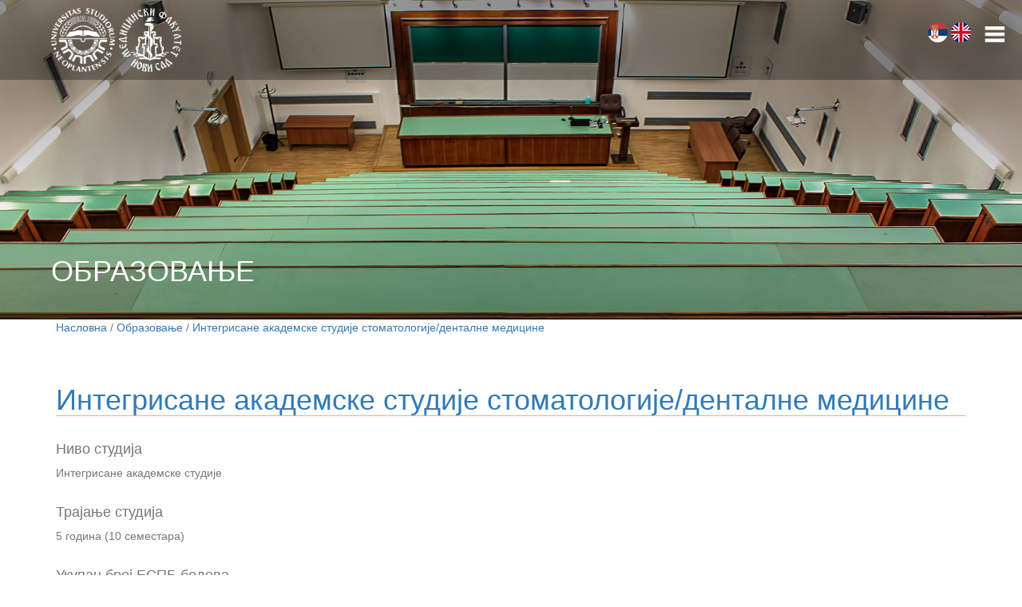

--- FILE ---
content_type: text/html; charset=UTF-8
request_url: https://www.mf.uns.ac.rs/Obraz_Prog.php?Skracenica=IASS&Godina=5&Nastavni_Plan=2014
body_size: 12603
content:
<!DOCTYPE html>
<html lang="sr">
  <head>
  <!-- Global site tag (gtag.js) - Google Analytics -->
<script async src="https://www.googletagmanager.com/gtag/js?id=G-DNTR1X7GEP"></script>
<script>
  window.dataLayer = window.dataLayer || [];
  function gtag(){dataLayer.push(arguments);}
  gtag('js', new Date());

  gtag('config', 'G-DNTR1X7GEP');
</script>
    <meta charset="utf-8">
    <meta http-equiv="X-UA-Compatible" content="IE=edge">
    <meta name="viewport" content="width=device-width, initial-scale=1">
    <link rel="stylesheet" href="css/bootstrap.css">
    <link rel="stylesheet" type="text/css" href="css/1styles_bootstrap.css">
    <link rel="stylesheet" type="text/css" href="js/lightbox/ekko-lightbox.min.css">
    <link rel="stylesheet" type="text/css" href="css/tabela.css">
    <script src="https://ajax.googleapis.com/ajax/libs/jquery/3.2.1/jquery.min.js"></script>
    <script> 
$(document).ready(function(){
    $("#flip").click(function(){
        $("#panel").slideToggle("fast");
    });
});
</script>
<script> 
$(document).ready(function(){
    $("#flip1").click(function(){
        $("#panel1").slideToggle("fast");
    });
});
</script>
<script> 
$(document).ready(function(){
    $("#flip2").click(function(){
        $("#panel2").slideToggle("fast");
    });
});
</script>
<script> 
$(document).ready(function(){
    $("#flip3").click(function(){
        $("#panel3").slideToggle("fast");
    });
});
</script>
<script> 
$(document).ready(function(){
    $("#flip4").click(function(){
        $("#panel4").slideToggle("fast");
    });
});
</script>
<script> 
$(document).ready(function(){
    $("#flip5").click(function(){
        $("#panel5").slideToggle("fast");
    });
});
</script>
<script> 
$(document).ready(function(){
    $("#flip6").click(function(){
        $("#panel6").slideToggle("fast");
    });
});
</script>
<script> 
$(document).ready(function(){
    $("#flip7").click(function(){
        $("#panel7").slideToggle("fast");
    });
});
</script>
<script> 
$(document).ready(function(){
    $("#flip8").click(function(){
        $("#panel8").slideToggle("fast");
    });
});
</script>
<script> 
$(document).ready(function(){
    $("#flip9").click(function(){
        $("#panel9").slideToggle("fast");
    });
});
</script>
    
    <script src="js/jquery-3.1.1.js"></script>
    <script src="js/bootstrap.js"></script>
    <script src="js/lightbox/ekko-lightbox.min.js"></script>

    <title>Медицински Факултет - Нови Сад</title>
  </head>

  <body>

 <div class="transparent-div">
   	
	<div class="header-logo-div">
        <a href="https://www.uns.ac.rs/" target="_blank"><img src="../img/UNSlogo_transp.png" class="header-logo-img"></a>
        <a href="../index.php"><img src="../img/MFlogo_transp.png" class="header-logo-img"></a>
      	</div>
     <div class="white-icon-div locale-icons">
        <a href="../index.php"><img src="../img/flag-RS.png" style="height: 25px;margin-top:15px;"></a>
        <a href="../../En/index_Eng.php"><img src="../img/flag-EN.png" style="height: 25px;margin-top:15px;"></a>
      </div>
      <div class="white-icon-div hidden-sm hidden-xs">
        <img id="show-menu" src="../img/white_menu_icon.png" class="white-icon-img">
      </div>
   
 </div>
     <div id="xl-menu" class="hidden-sm hidden-xs">
     <button id="hide-menu" type="button" class="btn">X</button>
 <nav class="navbar navbar-fixed-top">
        <ul class="nav nav-stacked">          
		 
	<li class="first_menu_item"><a href="#">Факултет</a>
            <ul class="nav nav-stacked second_submenu">
		<li><a href='../o-fakultetu.php'>О факултету</a></li><li><a href='../dekanat.php'>Деканат</a></li><li><a href='../Savet.php'>Савет</a></li><li><a href='../Izborno_Vece.php'>Изборно веће</a></li><li><a href='../NN_Vece.php'>Наставно - научно веће</a></li><li><a href='../sluzbe.php'>Стручне службе</a></li><li><a href='../zavodi.php'>Заводи</a></li><li><a href='../katedre.php'>Катедре</a></li><li><a href='../centri.php'>Центри</a></li><li><a href='../akreditacija-i-obezbedjenje-kvaliteta.php'>Акредитација и квалитет</a></li><li><a href='../dokumenta.php'>Документа</a></li>                        
            </ul>
          </li>
	<li class='first_menu_item'><a href='../obrazovanje.php'>Образовање</a></li><li class='first_menu_item'><a href='../Nauka.php'>Наука</a></li><li class='first_menu_item'><a href='../sluzba-za-izdavacku-delatnost.php'>Издавачка делатност</a></li><li class='first_menu_item'><a href='../Stud_Aktivnosti.php'>Студентске активности</a></li><li class='first_menu_item'><a href='../KonkursiiUvidi.php'>Конкурси и увиди јавности</a></li>    
        </ul>
      </nav>
      <script>
        $('#xl-menu').hide();
        $('#show-menu').on('click', function(){
          $('#xl-menu').show();
        });
        $('#hide-menu').on('click', function(){
          $('#xl-menu').hide();
        });
      </script>
    </div>
    
    <nav class="navbar navbar-inverse navbar-static-top marginBottom-0 hidden-lg hidden-md" role="navigation">
      <div class="container">
      <div class="navbar-header">
        <button type="button" class="navbar-toggle" data-toggle="collapse" data-target="#navbar-collapse-1">
          <span class="sr-only">Toggle navigation</span>
          <span class="icon-bar"></span>
          <span class="icon-bar"></span>
          <span class="icon-bar"></span>
        </button>
      </div>
      <div class="collapse navbar-collapse" id="navbar-collapse-1">
        <ul class="nav navbar-nav">
          <li class="dropdown"><a href="#" class="dropdown-toggle" data-toggle="dropdown">Факултет</a>
            <ul class="dropdown-menu">			
			<li><a href='../o-fakultetu.php'>О факултету</a></li><li><a href='../dekanat.php'>Деканат</a></li><li><a href='../Savet.php'>Савет</a></li><li><a href='../Izborno_Vece.php'>Изборно веће</a></li><li><a href='../NN_Vece.php'>Наставно - научно веће</a></li><li><a href='../sluzbe.php'>Стручне службе</a></li><li><a href='../zavodi.php'>Заводи</a></li><li><a href='../katedre.php'>Катедре</a></li><li><a href='../centri.php'>Центри</a></li><li><a href='../akreditacija-i-obezbedjenje-kvaliteta.php'>Акредитација и квалитет</a></li><li><a href='../dokumenta.php'>Документа</a></li>             		  
			</ul>
			<li class='dropdown'><a href='../obrazovanje.php'>Образовање</a></li><li class='dropdown'><a href='../Nauka.php'>Наука</a></li><li class='dropdown'><a href='../sluzba-za-izdavacku-delatnost.php'>Издавачка делатност</a></li><li class='dropdown'><a href='../Stud_Aktivnosti.php'>Студентске активности</a></li><li class='dropdown'><a href='../KonkursiiUvidi.php'>Конкурси и увиди јавности</a></li> 
        </ul>
      </div><!-- end of container fluid-->
        </div>
    </nav>  
    <script type="text/javascript">
      (function($){
        $(document).ready(function(){
          $('ul.dropdown-menu [data-toggle=dropdown]').on('click', function(event) {
            event.preventDefault(); 
            event.stopPropagation(); 
            $(this).parent().siblings().removeClass('open');
            $(this).parent().toggleClass('open');
          });
        });
      })(jQuery);
    </script>
    
    
	<header>
		<div class="container-fluid">
			<div class="row">
				<div class="header-img-div">
                <img src="img/slider/front_16a.jpg" class="img-responsive header-img">
				</div>                
				<div class="text-div">
					<h1 style="color:#hhh;">ОБРАЗОВАЊЕ</h1>
				</div>             
			</div><!--end of first row-->
		</div><!--end of container-->
	</header>	
	
<div class="container">
	<div class="row">
		<div class="col-xs-12">
			<a href="index.php">Насловна</a> / <a href="obrazovanje.php">Образовање</a> / <a href="#">Интегрисане академске студије стоматологије/денталне медицине </a>
		</div>
	</div>
</div>
	<article class="naucna-sekcija" >
		<div class="container">
			<div class="row">
					<div class="col-md-12">											
				<div class="first-headline-div">
						<h1 class="first-headline"><a href="#">Интегрисане академске студије стоматологије/денталне медицине</a></h1>
					</div>			
                          
			
<h4>Ниво студија</h4>Интегрисане академске студије 
<br /><br />

<h4>Трајање студија</h4>
5 година (10 семестара) <br /><br />
 
<h4>Укупан број ЕСПБ бодова</h4>
300<br /><br />
 
<h4>Звање које се стиче</h4>
Доктор стоматологије<br /><br />
 
<div id="flip"><h4>Циљ студија</h4></div>
<div id="panel"> 
<ul>
<li>стицање базе знања, као и примена овог знања у корист пацијента </li>
<li>промовисање здравља, стицање знања о болестима као и њихова превенција у контексту улоге доктора стоматологије у очувању оралног здравља сваког појединца у друштвеној заједници </li>
<li>довољно познавање основних клиничких вештина, како у дијагностици тако и у терапији стоматолошких обољења </li>
<li>познавање и демонстрирање професионалних ставова ради постизања високих стандарда стоматолошке праксе </li>
<li>препознавање и прихватање обавезе да се увек ради у најбољем интересу пацијента </li>
<li>поседовање знања и разумевање етичких и правних питања релевантних за стоматолошку праксу </li>
<li>познавање организације, управљања и обезбеђивања стоматолошке здравствене заштите, укључујући квалитет услуга, економска и социјална питања </li>
<li>познавање принципа клиничког поступања, укључујући збрињавање ризичних група пацијената </li>
<li>развијање свести о етичкој и моралној одговорности у збрињавању сваког пацијента </li>
<li>развијање свести да доктор увек треба да тежи највишем могућем квалитету збрињавања пацијената </li>
<li>развијање свести о личним и професионалним ограничењима као и воље да се потражи помоћ увек када је потребна </li>
<li>развијање свести о значају сопственог здравља и његовом утицају на способност квалитетног обављања стоматолошке праксе. </li>
</ul><br />
Кроз студијски програм студенти треба да стекну способност за јасно презентовање стечених знања, ефикасно коришћење ресурса и времена, способност за тимски рад, као и за ефикасно решавање актуелних стоматолошких проблема. <br />
Стечено знање кao и усвојене вештине уз професионалне ставове ће омогућити доктору стоматологије већу самосталност и сигурност у будућем раду.<br /> <br />
</div><br /> 

<div id="flip9"><h4>Компетенције које проистичу из студијског програма</h4></div>
<div id="panel9"> 
Након савладаног студијског програма Интегрисаних академских студија стоматологије студенти стичу компетенције за примену медицинског теоријског знања, клиничких вештина и стандарда професионалне комуникације у току обављања стручне и научне делатности:<br /><br /> 
1. Интеграција базичних знања медицине у стоматологију <br /> 
<ul>
<li>познавање нормалне структуре и функције људског организма (ћелијских ткива и органа)</li> 
<li>познавање нормалног раста и развоја </li>
<li>познавање медицинских, базичних и клиничких знања која прожимају стоматолошку науку </li>
<li>усклађивање базичних научних знања из медицине са клиничким манифестацијама код стоматолошких обољења </li>
<li>познавање природе агенаса и механизама који доводе до промена у структури и функционисању организма </li>
<li>познавање природе и тока промена у структури које производе етиолошки агенси и механизми (патолошке анатомије) организма </li>
<li>познавање принципа промовисања здравља и превенције болести </li>
<li>познавање принципа који су основа нормалног понашања и менталне болести </li>
<li>познавање дејства, метаболизма и токсичног дејства лекова.</li> 
</ul> <br />
2. Примена клиничког знања и вештина у збрињавању стоматолошких пацијената<br /> 
<ul>
<li>стицање базе знања из медицинских и стоматолошких научних области, као и примена истог у корист пацијента </li>
<li>стицање способности обављања комплетног, самосталног, стоматолошког прегледа пацијента </li>
<li>стицање способности адекватне обраде анамнестичких података, укључујућу све важне чињенице у вези са пацијентом </li>
<li>довољно познавање основних клиничких вештина, како у дијагностици тако и у терапији стоматолошких обољења</li> 
<li>стицање способности у спровођењу свих дијагностичких и терапеутских процедура како је то дефинисано планом и програмом академских студија </li>
<li>способност да се формулише одговарајућа диференцијална дијагноза</li> 
<li>стицање способности да се на систематски начин процене резултати дијагностичких процедура и да се диференцирају типични од атипичних налаза</li> 
<li>стицање способности и усвајање дијагностичких и терапијских процедура у збрињавању пацијената са различитим патолошким стањима из домена стоматологије </li>
<li>способност извођења практичне процедуре код пријема ризичних група пацијената </li>
<li>способност за збрињавање пацијената са траумом уз указивање прве помоћи </li>
<li>спoсoбнoст извођења терапијског поступка код пацијената са инфекцијама </li>
<li>стицање способности идентификације фактора ризика оболевања или повређивања, те у складу са тим, одређивање стратегије превенције поменутих фактора, као и иницијалног третмана најугроженијих пацијената </li>
<li>промовисање здравља</li>
<li>стицање знања о болестима као и о њиховoj превенцији у контексту улоге доктора стоматологије у очувању оралног здравља сваког појединца у друштвеној заједници </li>
<li>способност комуникације на једном од водећих европских језика </li>
<li>способност извиђења рутинске техничке процедуре специфичне за одређену област медицине и стоматологије.</li>
</ul> <br /> 
3. Професионални стандарди и понашање<br /> 
<ul> 
<li>стицање компентенције интеракције са пацијентима, колегама и другим здравственим радницима у циљу пружања услуга здравствене заштите </li>
<li>свест и разумевање етичких и правних питања релевантних за стоматолошку праксу </li>
<li>стицање способности вербалног и писаног комуницирања, како са пацијентама, тако и са колегама </li>
<li>стицање свести о етичкој и моралној одговорности у збрињавању сваког пацијента </li>
<li>стицање свести о личним и професионалним ограничењима као и вољност да се потражи помоћ увек када је потребна </li>
<li>познавање и демонстрирање професионалних ставова ради постизања високих стандарда стоматолошке праксе </li>
<li>способност да се поштује право пацијента да одбије лечење или учешће у наставним или истраживачким активностима </li>
<li>способност да се у складу са професионалним етичким кодексом чувају информације о пацијентима као поверљиве и да се без пристанка одају само ако су пацијент или друге особе изложене ризику.</li>
</ul> <br /> 
4. Континуирана едукација и лично усавршавање<br /> 
<ul> 
<li> препознавање потребе за континуираном едукацијом током целе професионалне каријере у циљу праћења савремених стручних и научних достигнућа </li>
<li>способност да се препознају сопствене потребе у погледу едукације и да се користе одговарајући едукациони ресурси </li>
<li>способност да се прикупљају и сређују информације, укључујући коришћење свих облика информационе технологије.</li>
</ul> <br />  <br />
</div><br />

<div id="flip8"><h4>Услов за упис</h4></div>
<div id="panel8">
завршена гимназија или средња школа медицинског усмерења у четворогодишњем трајању и
положен пријемни испит из биологије и хемије</div><br />
<div id="flip7"><h4>Структура програма</h4></div>
 <div id="panel7"> 
Интегрисане студије стоматологије за стицање академског звања доктор стоматологије трају 5 година и обухватају 10 семестара и 4335 часова активне наставе која се одржава извођењем теоријске (1920 часова) и практичне (2415 часова) наставе и 150 часова истраживачког рада са циљем израде и одбране завршног дипломског рада (укупно 4485 часова).
Ангажованост студента студијског програма интегрисаних академских студија стоматологије кроз процесе у оквиру активне наставе као и учење ван исте а са циљем савладавања материје предвиђене програмом, припрему колоквијума, испита и израду завршног рада, дефинисано је са 300 ЕСПБ бодова.
Имплементација ЕСПБ бодова извршена је у складу са системом бодовања у ком сваки предмет може подразумевати различит број бодова при чему је укупан број бодова у једној академској години 60. За сваки предмет дефинисан је број бодова у односу на постављене задатке који се очекују од студента. У оквиру сваког предмета су наставне активности које доприносе постизању одређеног исхода учења као и ангажовано време потребно за спровођење сваке наставне активности, где ангажовање студента одговара броју бодова за дати предмет. Бодови који су предвиђени предметом остварују се након завршног испита. Наставни план студијског програма омогућава студенту да у току прве године студија усвоји основна знања из базичних биомедицинских и претклиничких наука (Анатомија и Дентална анатомија, Хистологија и ембриологија, Хумана генетика, Биохемија и Физиологија I), општеобразовних наука (Медицинска статистика и информатика, Медицинска етика и социологија, Енглески језик I) као и да усвоји основна сазнања о приступу пацијенту (Прва помоћ).
У току друге године студија, осим општеобразовних предмета (Енглески језик II, Увод у научно-истраживачки рад), студенти усвајају знања из базичних медицинских наука (Физиологија II, Микробиологија и имунологија, Општа фармакологија, Општа и орална патологија, Патофизиологија) као и знања и вештине неопходне за савладавање наставних програма стоматолошких клиничких предмета (Гнатологија, Стоматолошка протетика – претклиника, Болести зуба – претклиника).
Трећа година студија обухвата предмете из области базичних медицинских и стоматолошких наука (Специјална фармакологија, Радиологија, Стоматолошки материјали, Јавно здравље) и клиничких медицинских и стоматолошких наука (Интерна медицина, Општа медицина, Хирургија, Оториноларингологија, Анестезија и периоперативна медицина, Болести зуба – клиника I, Превентивна стоматологија). У току четврте и пете године студија студенти стичу знања и вештине из области клиничких стоматолошких дисциплина (Болести зуба – клиника II, Ендодонција I, Клиничка протетика I, Орална хирургија, Орална медицина, Дечија стоматологија, Пародонтологија I, Клиничка протетика I, Пародонтологија II, Ендодонција II, Максилофацијална хирургија, Ортопедија вилица, Стоматолошка заштита особа са посебним потребама) као и опште медицинско образовање (Ургентна медицина, Судска медицина).
Студијским програмом предвиђени су и изборни предмети који пружају студентима могућности стицања знања и вештина према личним афинитетима и склоностима а у оквиру различитих стоматолошких и медицинских дисциплина.
Наставни процеси свих предмета одвијају се у трајању једног односно најдуже два семестра у складу са планом извођења наставе.
Методе извођења наставе су: интерактивна комуникација, рад у малим групама, самостално извођење лабораторијских, претклиничких и клиничких вештина, демонстрације вештина, теоријска предавања, претклиничке и клиничке вежбе уз видео презентације.
Активна настава подразумева интерактивну комуникацију уз разматрање и изношење личног става у вези теме наставне јединице стеченог на основу теоријских или емпиријских аргумената. Интерактивна комуникацију пружа студентима могућности за успешније савладавање градива обухваћеног програмом, при чему је фаворизовано формирање сопствених ставова уз усвајање дефинисаних научних и стручних доктрина. Извођење наставе у малим групама подразумева 80 студената у групи за теоријску и 10, односно 5 студената у групи за практичну наставу на претклиничким односно клиничким предметима. Рад у оквиру лабораторијске, претклиничке и клиничке практичне наставе студенти изводе самостално или путем демонстрација наставника и сарадника.
Савладавањем наставног плана и програма интегрисаних академских студија стоматологије Медицинског факултета Универзитета у Новом Саду, студенти усвајају знања и вештине потребне за самостално и одговорно бављење професијом доктора стоматологије.<br /></div><br />
			                        
  <h4>План студијског програма:</h4><br /><br />                      
       	<div id="flip1"><h4>1. година студија</h4></div>
 <div id="panel1"> 
		<div style="overflow-x:auto;"><table>
         <tr>
            <td class="pink" rowspan="2" colspan="2">Наставни&nbsp;предмет&nbsp;</th>
            <td class="pink"colspan="4" align="center">Часова&nbsp;недељно</th>
            <td class="pink" colspan="4" rowspan="2" align="center">Часова годишње</th>
            <td class="pink" rowspan="2">ЕСПБ</th>
        </tr>
        <tr>
            <td class="pink" colspan="2" >Зимски&nbsp;семестар</th>
            <td class="pink" colspan="2" >Летњи&nbsp;семестар</th>                     
        </tr>
        <tr>
       		<td class="pink">Бр.</td> 
            <td class="pink" >Назив&nbsp;предмета</td>
            <td class="pink" title="предавања">П</td>
            <td class="pink" title="вежбе + ДОН">В</td>           
            <td class="pink" title="предавања">П</td>
            <td class="pink" title="вежбе + ДОН">В</td>          
            <td class="pink" title="предавања">П</td>
            <td class="pink" title="вежбе + ДОН">В</td>
            <td class="pink" title="укупан број часова">Ук.</td>
            <td class="pink" >Остали&nbsp;часови</td>
            <td class="pink">&nbsp;</td> 					
        </tr>
	<td>1</td><td><a href='userfiles/File/2014/IASS/АНАТОМИЈА.pdf'/>Анатомија</a></td>			
            <td>3</td>
            <td>3</td>          
            <td>3</td>
            <td>3</td>        
            <td>90</td>
            <td>90</td>
            <td>180</td>
            <td align="center">0</td>
            <td align="center">14</td>
        </tr>
	 	<td>2</td><td><a href='userfiles/File/2014/IASS/Histologija i embriologija.pdf'/>Хистологија и ембриологија</a></td>			
            <td>3</td>
            <td>2</td>          
            <td>3</td>
            <td>2</td>        
            <td>90</td>
            <td>60</td>
            <td>150</td>
            <td align="center">0</td>
            <td align="center">12</td>
        </tr>
	 	<td>3</td><td><a href='userfiles/File/2014/IASS/Engleski jezik 1.pdf'/>Енглески језик I</a></td>			
            <td>2</td>
            <td></td>          
            <td>2</td>
            <td></td>        
            <td>60</td>
            <td></td>
            <td>60</td>
            <td align="center">0</td>
            <td align="center">4</td>
        </tr>
	 	<td>4</td><td><a href='userfiles/File/2014/IASS/Biohemija.pdf'/>Биохемија</a></td>			
            <td>3</td>
            <td>3</td>          
            <td></td>
            <td></td>        
            <td>45</td>
            <td>45</td>
            <td>90</td>
            <td align="center">0</td>
            <td align="center">7</td>
        </tr>
	 	<td>5</td><td><a href='userfiles/File/2014/IASS/Humana genetika.pdf'/>Хумана генетика</a></td>			
            <td>3</td>
            <td>2</td>          
            <td></td>
            <td></td>        
            <td>45</td>
            <td>30</td>
            <td>75</td>
            <td align="center">0</td>
            <td align="center">5</td>
        </tr>
	 	<td>6</td><td><a href='userfiles/File/2014/IASS/Medicinska etika i sociologija.pdf'/>Медицинска етика и социологија</a></td>			
            <td>3</td>
            <td></td>          
            <td></td>
            <td></td>        
            <td>45</td>
            <td></td>
            <td>45</td>
            <td align="center">0</td>
            <td align="center">3</td>
        </tr>
	 	<td>7</td><td><a href='userfiles/File/2014/IASS/Prva pomoc.pdf'/>Прва помоћ</a></td>			
            <td></td>
            <td></td>          
            <td></td>
            <td>2</td>        
            <td></td>
            <td>30</td>
            <td>30</td>
            <td align="center">0</td>
            <td align="center">2</td>
        </tr>
	 	<td>8</td><td><a href='userfiles/File/2014/IASS/Dentalna anatomija.pdf'/>Дентална анатомија</a></td>			
            <td>1</td>
            <td>2</td>          
            <td></td>
            <td></td>        
            <td>15</td>
            <td>30</td>
            <td>45</td>
            <td align="center">0</td>
            <td align="center">4</td>
        </tr>
	 	<td>9</td><td><a href='userfiles/File/2014/IASS/Medicinska statistika i informatika.pdf'/>Медицинска статистика и информатика</a></td>			
            <td></td>
            <td></td>          
            <td>2</td>
            <td>2</td>        
            <td>30</td>
            <td>30</td>
            <td>60</td>
            <td align="center">0</td>
            <td align="center">3</td>
        </tr>
	 	<td>10</td><td><a href='userfiles/File/2014/IASS/Gnatologija.pdf'/>Гнатологија</a></td>			
            <td></td>
            <td></td>          
            <td>2</td>
            <td>3</td>        
            <td>30</td>
            <td>45</td>
            <td>75</td>
            <td align="center">0</td>
            <td align="center">6</td>
        </tr>
	 	 
        	<tr class="sivi">
            <td rowspan="3" colspan="2" align="center"><h5>Укупно</h5></td>
            <td colspan="4">Активне наставе </td>
            <td>450</td><td>360</td><td>810</td><td></td><td align='center'>60</td></tr><tr class='sivi'><td colspan='7'>Стручне праксе </td><td align='center'>0</td><td align='center'></td>			
        </tr>
        <tr class="sivi">
            <td colspan="7">Наставе на 1 години</td> 
			<td align='center'>810</td>			<td></td>
        </tr>        
</table><br /></div></div><br />
		<div id="flip2"><h4>2. година студија</h4></div>
 <div id="panel2"> 
		<div style="overflow-x:auto;"><table>
         <tr>
            <td class="pink" rowspan="2" colspan="2">Наставни&nbsp;предмет&nbsp;</th>
            <td class="pink"colspan="4" align="center">Часова&nbsp;недељно</th>
            <td class="pink" colspan="4" rowspan="2" align="center">Часова годишње</th>
            <td class="pink" rowspan="2">ЕСПБ</th>
        </tr>
        <tr>
            <td class="pink" colspan="2" >Зимски&nbsp;семестар</th>
            <td class="pink" colspan="2" >Летњи&nbsp;семестар</th>                     
        </tr>
        <tr>
       		<td class="pink">Бр.</td> 
            <td class="pink" >Назив&nbsp;предмета</td>
            <td class="pink" title="предавања">П</td>
            <td class="pink" title="вежбе + ДОН">В</td>           
            <td class="pink" title="предавања">П</td>
            <td class="pink" title="вежбе + ДОН">В</td>          
            <td class="pink" title="предавања">П</td>
            <td class="pink" title="вежбе + ДОН">В</td>
            <td class="pink" title="укупан број часова">Ук.</td>
            <td class="pink" >Остали&nbsp;часови</td>
            <td class="pink">&nbsp;</td> 					
        </tr>
	<td>11</td><td><a href='userfiles/File/2014/IASS/Fiziologija.pdf'/>Физиологија</a></td>			
            <td>3</td>
            <td>2</td>          
            <td>3</td>
            <td>2</td>        
            <td>90</td>
            <td>60</td>
            <td>15</td>
            <td align="center">0</td>
            <td align="center">10</td>
        </tr>
	 	<td>12</td><td><a href='userfiles/File/2014/IASS/Stomatoloska protetika - pretklinika.pdf'/>Стоматолошка протектика - претклиника</a></td>			
            <td>2</td>
            <td>3</td>          
            <td>2</td>
            <td>3</td>        
            <td>60</td>
            <td>90</td>
            <td>15</td>
            <td align="center">0</td>
            <td align="center">11</td>
        </tr>
	 	<td>13</td><td><a href='userfiles/File/2014/IASS/Bolesti zuba - pretklinika.pdf'/>Болести зуба - претклиника</a></td>			
            <td>1</td>
            <td>2</td>          
            <td>1</td>
            <td>3</td>        
            <td>30</td>
            <td>75</td>
            <td>15</td>
            <td align="center">0</td>
            <td align="center">8</td>
        </tr>
	 	<td>14</td><td><a href='userfiles/File/2014/IASS/Engleski jezik 2.pdf'/>Енглески језик II</a></td>			
            <td>2</td>
            <td></td>          
            <td></td>
            <td></td>        
            <td>30</td>
            <td></td>
            <td>30</td>
            <td align="center">0</td>
            <td align="center">2</td>
        </tr>
	 	<td>15</td><td><a href='userfiles/File/2014/IASS/Opsta i oralna patologija.pdf'/>Општа и орална патологија</a></td>			
            <td>4</td>
            <td>2</td>          
            <td></td>
            <td></td>        
            <td>60</td>
            <td>30</td>
            <td>90</td>
            <td align="center">0</td>
            <td align="center">6</td>
        </tr>
	 	<td>16</td><td><a href='userfiles/File/2014/IASS/PATOFIZIOLOGIJA.pdf'/>Патофизиологија</a></td>			
            <td></td>
            <td></td>          
            <td>4</td>
            <td>2</td>        
            <td>60</td>
            <td>30</td>
            <td>90</td>
            <td align="center">0</td>
            <td align="center">6</td>
        </tr>
	 	<td>17</td><td><a href='userfiles/File/2014/IASS/Mikrobiologija i imunologija.pdf'/>Микробиологија и имунологија</a></td>			
            <td>4</td>
            <td>2</td>          
            <td></td>
            <td></td>        
            <td>60</td>
            <td>30</td>
            <td>90</td>
            <td align="center">0</td>
            <td align="center">6</td>
        </tr>
	 	<td>18</td><td><a href='userfiles/File/2014/IASS/OPSTA FARMAKOLOGIJA.pdf'/>Општа фармакологија</a></td>			
            <td></td>
            <td></td>          
            <td>3</td>
            <td>2</td>        
            <td>45</td>
            <td>30</td>
            <td>75</td>
            <td align="center">0</td>
            <td align="center">5</td>
        </tr>
	 	<td>19</td><td> Предмет изборног блока 1*</td>			
            <td>2</td>
            <td>1</td>          
            <td></td>
            <td></td>        
            <td>30</td>
            <td>15</td>
            <td>45</td>
            <td align="center">0</td>
            <td align="center">3</td>
        </tr>
	 	<td></td><td><a href='userfiles/File/2014/IASS/Medicinska informatika.pdf'/>Медицинска информатика</a></td>			
            <td></td>
            <td></td>          
            <td></td>
            <td></td>        
            <td></td>
            <td></td>
            <td></td>
            <td align="center">0</td>
            <td align="center"></td>
        </tr>
	 	<td></td><td><a href='userfiles/File/2014/IASS/Mikroskopska laboratorijska tehnika u medicini.pdf'/>Микроскопска лабораторијска техника у медицини</a></td>			
            <td></td>
            <td></td>          
            <td></td>
            <td></td>        
            <td></td>
            <td></td>
            <td></td>
            <td align="center">0</td>
            <td align="center"></td>
        </tr>
	 	<td></td><td><a href='userfiles/File/2014/IASS/Istorija medicine i stomatologije.pdf'/>Историја медицине и стоматологије</a></td>			
            <td></td>
            <td></td>          
            <td></td>
            <td></td>        
            <td></td>
            <td></td>
            <td></td>
            <td align="center">0</td>
            <td align="center"></td>
        </tr>
	 	<td></td><td><a href='userfiles/File/2014/IASS/Klinicki orijentisana embriologija.pdf'/>Клинички оријентисана ембриологија </a></td>			
            <td></td>
            <td></td>          
            <td></td>
            <td></td>        
            <td></td>
            <td></td>
            <td></td>
            <td align="center">0</td>
            <td align="center"></td>
        </tr>
	 	<td>20</td><td> Предмет изборног блока 2*</td>			
            <td></td>
            <td></td>          
            <td>2</td>
            <td>1</td>        
            <td>30</td>
            <td>15</td>
            <td>45</td>
            <td align="center">0</td>
            <td align="center">3</td>
        </tr>
	 	<td></td><td><a href='userfiles/File/2014/IASS/Uvod u naucnoistrazivacki rad.pdf'/>Увод у научно-истраживачки рад</a></td>			
            <td></td>
            <td></td>          
            <td></td>
            <td></td>        
            <td></td>
            <td></td>
            <td></td>
            <td align="center">0</td>
            <td align="center"></td>
        </tr>
	 	<td></td><td><a href='userfiles/File/2014/IASS/Primena kompjutera u stomatologiji.pdf'/>Примена компјутера у стоматологији</a></td>			
            <td></td>
            <td></td>          
            <td></td>
            <td></td>        
            <td></td>
            <td></td>
            <td></td>
            <td align="center">0</td>
            <td align="center"></td>
        </tr>
	 	<td></td><td><a href='userfiles/File/2014/IASS/OGLEDNE ZIVOTINJE I EKSPERIMENTALNA FARMAKOLOGIJA U MEDICINSKIM ISTRAZIVANJIMA.pdf'/>Огледне животиње и експериментална
фармакологија у медицинским истраживањима</a></td>			
            <td></td>
            <td></td>          
            <td></td>
            <td></td>        
            <td></td>
            <td></td>
            <td></td>
            <td align="center">0</td>
            <td align="center"></td>
        </tr>
	 	<td></td><td><a href='userfiles/File/2014/IASS/Vestine komunikacije.pdf'/>Вештине комуникације</a></td>			
            <td></td>
            <td></td>          
            <td></td>
            <td></td>        
            <td></td>
            <td></td>
            <td></td>
            <td align="center">0</td>
            <td align="center"></td>
        </tr>
	 	 
        	<tr class="sivi">
            <td rowspan="3" colspan="2" align="center"><h5>Укупно</h5></td>
            <td colspan="4">Активне наставе </td>
            <td>495</td><td>375</td><td>510</td><td></td><td align='center'>60</td></tr><tr class='sivi'><td colspan='7'>Стручне праксе </td><td align='center'>0</td><td align='center'></td>			
        </tr>
        <tr class="sivi">
            <td colspan="7">Наставе на 2 години</td> 
			<td align='center'>510</td>			<td></td>
        </tr>        
</table><br /></div></div><br />
		<div id="flip3"><h4>3. година студија</h4></div>
 <div id="panel3"> 
		<div style="overflow-x:auto;"><table>
         <tr>
            <td class="pink" rowspan="2" colspan="2">Наставни&nbsp;предмет&nbsp;</th>
            <td class="pink"colspan="4" align="center">Часова&nbsp;недељно</th>
            <td class="pink" colspan="4" rowspan="2" align="center">Часова годишње</th>
            <td class="pink" rowspan="2">ЕСПБ</th>
        </tr>
        <tr>
            <td class="pink" colspan="2" >Зимски&nbsp;семестар</th>
            <td class="pink" colspan="2" >Летњи&nbsp;семестар</th>                     
        </tr>
        <tr>
       		<td class="pink">Бр.</td> 
            <td class="pink" >Назив&nbsp;предмета</td>
            <td class="pink" title="предавања">П</td>
            <td class="pink" title="вежбе + ДОН">В</td>           
            <td class="pink" title="предавања">П</td>
            <td class="pink" title="вежбе + ДОН">В</td>          
            <td class="pink" title="предавања">П</td>
            <td class="pink" title="вежбе + ДОН">В</td>
            <td class="pink" title="укупан број часова">Ук.</td>
            <td class="pink" >Остали&nbsp;часови</td>
            <td class="pink">&nbsp;</td> 					
        </tr>
	<td>21</td><td><a href='userfiles/File/2014/IASS/SPECIJALNA FARMAKOLOGIJA.pdf'/>Специјална фармакологија</a></td>			
            <td>2</td>
            <td>2</td>          
            <td></td>
            <td></td>        
            <td>30</td>
            <td>30</td>
            <td>60</td>
            <td align="center">0</td>
            <td align="center">3</td>
        </tr>
	 	<td>22</td><td><a href='userfiles/File/2014/IASS/Bolesti zuba - klinika I.pdf'/>Болести зуба - клиника I</a></td>			
            <td>1</td>
            <td>3</td>          
            <td>1</td>
            <td>6</td>        
            <td>30</td>
            <td>135</td>
            <td>165</td>
            <td align="center">0</td>
            <td align="center">12</td>
        </tr>
	 	<td>23</td><td><a href='userfiles/File/2014/IASS/Preventivna stomatologija.pdf'/>Превентивна стоматологија</a></td>			
            <td>1</td>
            <td>1</td>          
            <td>2</td>
            <td>3</td>        
            <td>45</td>
            <td>60</td>
            <td>105</td>
            <td align="center">0</td>
            <td align="center">8</td>
        </tr>
	 	<td>24</td><td><a href='userfiles/File/2014/IASS/Radiologija.pdf'/>Радиологија</a></td>			
            <td>3</td>
            <td>2</td>          
            <td></td>
            <td></td>        
            <td>45</td>
            <td>30</td>
            <td>75</td>
            <td align="center">0</td>
            <td align="center">5</td>
        </tr>
	 	<td>25</td><td><a href='userfiles/File/2014/IASS/Interna medicina.pdf'/>Интерна медицина</a></td>			
            <td>3</td>
            <td>4</td>          
            <td></td>
            <td></td>        
            <td>45</td>
            <td>60</td>
            <td>105</td>
            <td align="center">0</td>
            <td align="center">7</td>
        </tr>
	 	<td>26</td><td><a href='userfiles/File/2014/IASS/Opsta medicina.pdf'/>Општа медицина</a></td>			
            <td>3</td>
            <td>2</td>          
            <td></td>
            <td></td>        
            <td>45</td>
            <td>30</td>
            <td>75</td>
            <td align="center">0</td>
            <td align="center">5</td>
        </tr>
	 	<td>27</td><td><a href='userfiles/File/2014/IASS/Stomatoloski materijali.pdf'/>Стоматолошки материјали</a></td>			
            <td>2</td>
            <td>1</td>          
            <td></td>
            <td></td>        
            <td>30</td>
            <td>15</td>
            <td>45</td>
            <td align="center">0</td>
            <td align="center">3</td>
        </tr>
	 	<td>28</td><td><a href='userfiles/File/2014/IASS/Stomatoloska anesteziologija.pdf'/>Стоматолошка анестезиологија</a></td>			
            <td></td>
            <td></td>          
            <td>1</td>
            <td>1</td>        
            <td>15</td>
            <td>15</td>
            <td>30</td>
            <td align="center">0</td>
            <td align="center">1</td>
        </tr>
	 	<td>29</td><td><a href='userfiles/File/2014/IASS/ANESTEZIJA I PERIOPERATIVNA MEDICINA.pdf'/>Анестезија и периоперативна медицина</a></td>			
            <td></td>
            <td></td>          
            <td>1</td>
            <td>1</td>        
            <td>15</td>
            <td>15</td>
            <td>30</td>
            <td align="center">0</td>
            <td align="center">2</td>
        </tr>
	 	<td>30</td><td><a href='userfiles/File/2014/IASS/Hirurgija.pdf'/>Хирургија</a></td>			
            <td></td>
            <td></td>          
            <td>1</td>
            <td>2</td>        
            <td>15</td>
            <td>30</td>
            <td>45</td>
            <td align="center">0</td>
            <td align="center">3</td>
        </tr>
	 	<td>31</td><td><a href='userfiles/File/2014/IASS/ORL.pdf'/>Оториноларингологија</a></td>			
            <td></td>
            <td></td>          
            <td>2</td>
            <td>2</td>        
            <td>30</td>
            <td>30</td>
            <td>60</td>
            <td align="center">0</td>
            <td align="center">4</td>
        </tr>
	 	<td>32</td><td><a href='userfiles/File/2014/IASS/Javno zdavlje.pdf'/>Јавно здравље</a></td>			
            <td></td>
            <td></td>          
            <td>3</td>
            <td>1</td>        
            <td>45</td>
            <td>15</td>
            <td>60</td>
            <td align="center">0</td>
            <td align="center">4</td>
        </tr>
	 	<td>33</td><td> Предмет изборног блока 3*</td>			
            <td></td>
            <td></td>          
            <td>2</td>
            <td>1</td>        
            <td>30</td>
            <td>15</td>
            <td>45</td>
            <td align="center">0</td>
            <td align="center">3</td>
        </tr>
	 	<td></td><td><a href='userfiles/File/2014/IASS/Klinicka imunologija.pdf'/>Клиничка имунологија</a></td>			
            <td></td>
            <td></td>          
            <td></td>
            <td></td>        
            <td></td>
            <td></td>
            <td></td>
            <td align="center">0</td>
            <td align="center"></td>
        </tr>
	 	<td></td><td><a href='userfiles/File/2014/IASS/Medicinska psihologija.pdf'/>Медицинска психологија</a></td>			
            <td></td>
            <td></td>          
            <td></td>
            <td></td>        
            <td></td>
            <td></td>
            <td></td>
            <td align="center">0</td>
            <td align="center"></td>
        </tr>
	 	<td></td><td><a href='userfiles/File/2014/IASS/Stomatoloska zastita u zajednici.pdf'/>Стоматолошка заштита у заједници</a></td>			
            <td></td>
            <td></td>          
            <td></td>
            <td></td>        
            <td></td>
            <td></td>
            <td></td>
            <td align="center">0</td>
            <td align="center"></td>
        </tr>
	 	<td></td><td><a href='userfiles/File/2014/IASS/EKSPERIMENTALNE FARMAKODINAMSKE METODE NA OGLEDNIM ŽIVOTINJAMA.pdf'/>Експерименталне фармакодинамске
методе на огледним животињама</a></td>			
            <td></td>
            <td></td>          
            <td></td>
            <td></td>        
            <td></td>
            <td></td>
            <td></td>
            <td align="center">0</td>
            <td align="center"></td>
        </tr>
	 	<td></td><td><a href='userfiles/File/2014/IASS/RACIONALNA UPOTREBA LEKOVA U TRUDNOCI I DOJENJU.pdf'/>Рационална примена лекова
у трудноћи и дојењу</a></td>			
            <td></td>
            <td></td>          
            <td></td>
            <td></td>        
            <td></td>
            <td></td>
            <td></td>
            <td align="center">0</td>
            <td align="center"></td>
        </tr>
	 	 
        	<tr class="sivi">
            <td rowspan="3" colspan="2" align="center"><h5>Укупно</h5></td>
            <td colspan="4">Активне наставе </td>
            <td>420</td><td>480</td><td>900</td><td></td><td align='center'>60</td></tr><tr class='sivi'><td colspan='7'>Стручне праксе </td><td align='center'>0</td><td align='center'></td>			
        </tr>
        <tr class="sivi">
            <td colspan="7">Наставе на 3 години</td> 
			<td align='center'>900</td>			<td></td>
        </tr>        
</table><br /></div></div><br />
		<div id="flip4"><h4>4. година студија</h4></div>
 <div id="panel4"> 
		<div style="overflow-x:auto;"><table>
         <tr>
            <td class="pink" rowspan="2" colspan="2">Наставни&nbsp;предмет&nbsp;</th>
            <td class="pink"colspan="4" align="center">Часова&nbsp;недељно</th>
            <td class="pink" colspan="4" rowspan="2" align="center">Часова годишње</th>
            <td class="pink" rowspan="2">ЕСПБ</th>
        </tr>
        <tr>
            <td class="pink" colspan="2" >Зимски&nbsp;семестар</th>
            <td class="pink" colspan="2" >Летњи&nbsp;семестар</th>                     
        </tr>
        <tr>
       		<td class="pink">Бр.</td> 
            <td class="pink" >Назив&nbsp;предмета</td>
            <td class="pink" title="предавања">П</td>
            <td class="pink" title="вежбе + ДОН">В</td>           
            <td class="pink" title="предавања">П</td>
            <td class="pink" title="вежбе + ДОН">В</td>          
            <td class="pink" title="предавања">П</td>
            <td class="pink" title="вежбе + ДОН">В</td>
            <td class="pink" title="укупан број часова">Ук.</td>
            <td class="pink" >Остали&nbsp;часови</td>
            <td class="pink">&nbsp;</td> 					
        </tr>
	<td>34</td><td><a href='userfiles/File/2014/IASS/Klinicka protetika 1.pdf'/>Клиничка протектика I</a></td>			
            <td>1</td>
            <td>6</td>          
            <td>1</td>
            <td>6</td>        
            <td>30</td>
            <td>180</td>
            <td>210</td>
            <td align="center">0</td>
            <td align="center">14</td>
        </tr>
	 	<td>35</td><td><a href='userfiles/File/2014/IASS/Oralna hirurgija.pdf'/>Орална хирургија</a></td>			
            <td>2</td>
            <td>3</td>          
            <td>2</td>
            <td>3</td>        
            <td>60</td>
            <td>90</td>
            <td>150</td>
            <td align="center">0</td>
            <td align="center">10</td>
        </tr>
	 	<td>36</td><td><a href='userfiles/File/2014/IASS/Oralna medicina.pdf'/>Орална медицина</a></td>			
            <td>2</td>
            <td>2</td>          
            <td>1</td>
            <td>3</td>        
            <td>45</td>
            <td>75</td>
            <td>120</td>
            <td align="center">0</td>
            <td align="center">8</td>
        </tr>
	 	<td>37</td><td><a href='userfiles/File/2014/IASS/Ortopedija vilica I.pdf'/>Ортопедија вилица I</a></td>			
            <td>2</td>
            <td>2</td>          
            <td>1</td>
            <td>3</td>        
            <td>45</td>
            <td>75</td>
            <td>120</td>
            <td align="center">0</td>
            <td align="center">8</td>
        </tr>
	 	<td>38</td><td><a href='userfiles/File/2014/IASS/Parodontologija I.pdf'/>Пародонтологија I</a></td>			
            <td>1</td>
            <td>2</td>          
            <td></td>
            <td></td>        
            <td>15</td>
            <td>30</td>
            <td>45</td>
            <td align="center">0</td>
            <td align="center">3</td>
        </tr>
	 	<td>39</td><td><a href='userfiles/File/2014/IASS/Bolesti zuba - klinika II.pdf'/>Болести зуба клиника II</a></td>			
            <td></td>
            <td>3</td>          
            <td></td>
            <td></td>        
            <td></td>
            <td>45</td>
            <td>45</td>
            <td align="center">0</td>
            <td align="center">3</td>
        </tr>
	 	<td>40</td><td><a href='userfiles/File/2014/IASS/Urgentna medicina.pdf'/>Ургентна медицина</a></td>			
            <td>2</td>
            <td>2</td>          
            <td></td>
            <td></td>        
            <td>30</td>
            <td>30</td>
            <td>60</td>
            <td align="center">0</td>
            <td align="center">4</td>
        </tr>
	 	<td>41</td><td><a href='userfiles/File/2014/IASS/Endodoncija I.pdf'/>Ендодонција I</a></td>			
            <td></td>
            <td></td>          
            <td>1</td>
            <td>2</td>        
            <td>15</td>
            <td>30</td>
            <td>45</td>
            <td align="center">0</td>
            <td align="center">3</td>
        </tr>
	 	<td>42</td><td><a href='userfiles/File/2014/IASS/Imlantologija.pdf'/>Имплантологија</a></td>			
            <td></td>
            <td></td>          
            <td>2</td>
            <td>2</td>        
            <td>30</td>
            <td>30</td>
            <td>60</td>
            <td align="center">0</td>
            <td align="center">4</td>
        </tr>
	 	<td>43</td><td> Предмет изборног блока 4*</td>			
            <td></td>
            <td></td>          
            <td>2</td>
            <td>1</td>        
            <td>30</td>
            <td>15</td>
            <td>45</td>
            <td align="center">0</td>
            <td align="center">3</td>
        </tr>
	 	<td></td><td><a href='userfiles/File/2014/IASS/Estetika u stomatologiji.pdf'/>Естетика у стоматологији</a></td>			
            <td></td>
            <td></td>          
            <td></td>
            <td></td>        
            <td></td>
            <td></td>
            <td></td>
            <td align="center">0</td>
            <td align="center"></td>
        </tr>
	 	<td></td><td><a href='userfiles/File/2014/IASS/Matematicki modeli u stomatoloskim istrazivanjima.pdf'/>Математички модели у
стоматолошким истраживањима</a></td>			
            <td></td>
            <td></td>          
            <td></td>
            <td></td>        
            <td></td>
            <td></td>
            <td></td>
            <td align="center">0</td>
            <td align="center"></td>
        </tr>
	 	<td></td><td><a href='userfiles/File/2014/IASS/Stomatoloska zastita starih osoba.pdf'/>Стоматолошка заштита старих особа</a></td>			
            <td></td>
            <td></td>          
            <td></td>
            <td></td>        
            <td></td>
            <td></td>
            <td></td>
            <td align="center">0</td>
            <td align="center"></td>
        </tr>
	 	<td></td><td><a href='userfiles/File/2014/IASS/FARMAKOTERAPIJA INFEKCIJA U STOMATOLOGIJI.pdf'/>Фармакотерапија инфекција у стоматологији</a></td>			
            <td></td>
            <td></td>          
            <td></td>
            <td></td>        
            <td></td>
            <td></td>
            <td></td>
            <td align="center">0</td>
            <td align="center"></td>
        </tr>
	 	<td></td><td><a href='userfiles/File/2014/IASS/Racionalna fitoterapija.pdf'/>Рационална фитотерапија</a></td>			
            <td></td>
            <td></td>          
            <td></td>
            <td></td>        
            <td></td>
            <td></td>
            <td></td>
            <td align="center">0</td>
            <td align="center"></td>
        </tr>
	 	<td></td><td><a href='userfiles/File/2014/IASS/INTEGRATIVNA MEDICINA.pdf'/>Интегративна медицина</a></td>			
            <td></td>
            <td></td>          
            <td></td>
            <td></td>        
            <td></td>
            <td></td>
            <td></td>
            <td align="center">0</td>
            <td align="center"></td>
        </tr>
	 	<td></td><td><a href='userfiles/File/2014/IASS/Стручно усмерено образовање здравствених радника у фармацеутској индустрији.pdf'/>Стручно усмерено образовање здравствених радника у фармацеутској индустрији</a></td>			
            <td></td>
            <td></td>          
            <td></td>
            <td></td>        
            <td></td>
            <td></td>
            <td></td>
            <td align="center">0</td>
            <td align="center"></td>
        </tr>
	 	 
        	<tr class="sivi">
            <td rowspan="3" colspan="2" align="center"><h5>Укупно</h5></td>
            <td colspan="4">Активне наставе </td>
            <td>300</td><td>600</td><td>900</td><td></td><td align='center'>60</td></tr><tr class='sivi'><td colspan='7'>Стручне праксе </td><td align='center'>0</td><td align='center'></td>			
        </tr>
        <tr class="sivi">
            <td colspan="7">Наставе на 4 години</td> 
			<td align='center'>900</td>			<td></td>
        </tr>        
</table><br /></div></div><br />
		<div id="flip5"><h4>5. година студија</h4></div>
 <div id="panel5"> 
		<div style="overflow-x:auto;"><table>
         <tr>
            <td class="pink" rowspan="2" colspan="2">Наставни&nbsp;предмет&nbsp;</th>
            <td class="pink"colspan="4" align="center">Часова&nbsp;недељно</th>
            <td class="pink" colspan="4" rowspan="2" align="center">Часова годишње</th>
            <td class="pink" rowspan="2">ЕСПБ</th>
        </tr>
        <tr>
            <td class="pink" colspan="2" >Зимски&nbsp;семестар</th>
            <td class="pink" colspan="2" >Летњи&nbsp;семестар</th>                     
        </tr>
        <tr>
       		<td class="pink">Бр.</td> 
            <td class="pink" >Назив&nbsp;предмета</td>
            <td class="pink" title="предавања">П</td>
            <td class="pink" title="вежбе + ДОН">В</td>           
            <td class="pink" title="предавања">П</td>
            <td class="pink" title="вежбе + ДОН">В</td>          
            <td class="pink" title="предавања">П</td>
            <td class="pink" title="вежбе + ДОН">В</td>
            <td class="pink" title="укупан број часова">Ук.</td>
            <td class="pink" >Остали&nbsp;часови</td>
            <td class="pink">&nbsp;</td> 					
        </tr>
	<td>44</td><td><a href='userfiles/File/2014/IASS/Klinicka protetika II.pdf'/>Клиничка протектика II</a></td>			
            <td>1</td>
            <td>5</td>          
            <td>1</td>
            <td>4</td>        
            <td>30</td>
            <td>135</td>
            <td>165</td>
            <td align="center">0</td>
            <td align="center">8</td>
        </tr>
	 	<td>45</td><td><a href='userfiles/File/2014/IASS/Decja stomatologija.pdf'/>Дечија стоматологија</a></td>			
            <td>1</td>
            <td>3</td>          
            <td>2</td>
            <td>3</td>        
            <td>45</td>
            <td>90</td>
            <td>135</td>
            <td align="center">0</td>
            <td align="center">8</td>
        </tr>
	 	<td>46</td><td><a href='userfiles/File/2014/IASS/Parodontologija II.pdf'/>Пародонтологија II</a></td>			
            <td>1</td>
            <td>3</td>          
            <td>1</td>
            <td>3</td>        
            <td>30</td>
            <td>90</td>
            <td>120</td>
            <td align="center">0</td>
            <td align="center">4</td>
        </tr>
	 	<td>47</td><td><a href='userfiles/File/2014/IASS/Endodoncija II.pdf'/>Ендодонција II</a></td>			
            <td>1</td>
            <td>6</td>          
            <td></td>
            <td>6</td>        
            <td>15</td>
            <td>180</td>
            <td>195</td>
            <td align="center">0</td>
            <td align="center">6</td>
        </tr>
	 	<td>48</td><td><a href='userfiles/File/2014/IASS/Maksilofacijalna hirurgija.pdf'/>Максилофацијална хирургија</a></td>			
            <td>2</td>
            <td>2</td>          
            <td>2</td>
            <td>2</td>        
            <td>60</td>
            <td>60</td>
            <td>120</td>
            <td align="center">0</td>
            <td align="center">6</td>
        </tr>
	 	<td>49</td><td><a href='userfiles/File/2014/IASS/Ortopedija vilica II.pdf'/>Ортопедија вилица II</a></td>			
            <td>1</td>
            <td>2</td>          
            <td></td>
            <td></td>        
            <td>15</td>
            <td>30</td>
            <td>45</td>
            <td align="center">0</td>
            <td align="center">2</td>
        </tr>
	 	<td>50</td><td><a href='userfiles/File/2014/IASS/Stomatoloska zastita osoba sa posebnim potrebama.pdf'/>Стоматолошка заштита особа
са посебним потребама</a></td>			
            <td>2</td>
            <td></td>          
            <td></td>
            <td></td>        
            <td>30</td>
            <td></td>
            <td>30</td>
            <td align="center">0</td>
            <td align="center">1</td>
        </tr>
	 	<td>51</td><td><a href='userfiles/File/2014/IASS/Sudska medicina.pdf'/>Судска медицина</a></td>			
            <td></td>
            <td></td>          
            <td>2</td>
            <td>1</td>        
            <td>30</td>
            <td>15</td>
            <td>45</td>
            <td align="center">0</td>
            <td align="center">2</td>
        </tr>
	 	<td>52</td><td> Предмет изборног блока 5*</td>			
            <td></td>
            <td></td>          
            <td>2</td>
            <td>1</td>        
            <td>30</td>
            <td>15</td>
            <td>45</td>
            <td align="center">0</td>
            <td align="center">3</td>
        </tr>
	 	<td></td><td><a href='userfiles/File/2014/IASS/Nanostrukturisani biomaterijali u stomatologiji.pdf'/>Наноструктурисани биоматеријали у стоматологији</a></td>			
            <td></td>
            <td></td>          
            <td></td>
            <td></td>        
            <td></td>
            <td></td>
            <td></td>
            <td align="center">0</td>
            <td align="center"></td>
        </tr>
	 	<td></td><td><a href='userfiles/File/2014/IASS/Osnovi parodontalne hirurgije.pdf'/>Основи пародонталне хирургије</a></td>			
            <td></td>
            <td></td>          
            <td></td>
            <td></td>        
            <td></td>
            <td></td>
            <td></td>
            <td align="center">0</td>
            <td align="center"></td>
        </tr>
	 	<td></td><td><a href='userfiles/File/2014/IASS/Bolesti rizika u stomatologiji.pdf'/>Болести ризика у стоматологији</a></td>			
            <td></td>
            <td></td>          
            <td></td>
            <td></td>        
            <td></td>
            <td></td>
            <td></td>
            <td align="center">0</td>
            <td align="center"></td>
        </tr>
	 	<td></td><td><a href='userfiles/File/2014/IASS/Klinicka gnatologija.pdf'/>Клиничка гнатологија</a></td>			
            <td></td>
            <td></td>          
            <td></td>
            <td></td>        
            <td></td>
            <td></td>
            <td></td>
            <td align="center">0</td>
            <td align="center"></td>
        </tr>
	 	<td></td><td><a href='userfiles/File/2014/IASS/Povrede usta i zuba u dece.pdf'/>Повреде уста и зуба код деце</a></td>			
            <td></td>
            <td></td>          
            <td></td>
            <td></td>        
            <td></td>
            <td></td>
            <td></td>
            <td align="center">0</td>
            <td align="center"></td>
        </tr>
	 	<td></td><td><a href='userfiles/File/2014/IASS/KLINICKA TOKSIKOLOGIJA.pdf'/>Клиничка токсикологија</a></td>			
            <td></td>
            <td></td>          
            <td></td>
            <td></td>        
            <td></td>
            <td></td>
            <td></td>
            <td align="center">0</td>
            <td align="center"></td>
        </tr>
	 	<td></td><td><a href='userfiles/File/2014/IASS/Vestacenja u stomatologiji.pdf'/>Вештачења у стоматологији</a></td>			
            <td></td>
            <td></td>          
            <td></td>
            <td></td>        
            <td></td>
            <td></td>
            <td></td>
            <td align="center">0</td>
            <td align="center"></td>
        </tr>
	 	<td></td><td><a href='userfiles/File/2014/IASS/Interprofesionalno obrazovanje.pdf'/>Интерпрофесионално образовање</a></td>			
            <td></td>
            <td></td>          
            <td></td>
            <td></td>        
            <td></td>
            <td></td>
            <td></td>
            <td align="center">0</td>
            <td align="center"></td>
        </tr>
	 	<td>53</td><td><a href='userfiles/File/2014/IASS/Zavrsni (diplomski) rad.pdf'/>Завршни (дипломски)</a></td>			
            <td></td>
            <td></td>          
            <td></td>
            <td></td>        
            <td></td>
            <td></td>
            <td></td>
            <td align="center">150</td>
            <td align="center">20</td>
        </tr>
	 	 
        	<tr class="sivi">
            <td rowspan="3" colspan="2" align="center"><h5>Укупно</h5></td>
            <td colspan="4">Активне наставе </td>
            <td>285</td><td>615</td><td>900</td><td></td><td align='center'>60</td></tr><tr class='sivi'><td colspan='7'>Стручне праксе </td><td align='center'>150</td><td align='center'></td>			
        </tr>
        <tr class="sivi">
            <td colspan="7">Наставе на 5 години</td> 
			<td align='center'>1050</td>			<td></td>
        </tr>        
</table><br /></div></div><br />
	 	 
</div></div>
	</article><!--End of naucna-sekcija-->
    
     <footer class="my-footer">
      <div class="container-fluid">
        <div class="row">
          <div class="visible-lg visible-md">
              <div class="col-md-2">
                <div class="footer-ul-right text-right">
                  <ul class="list-unstyled">
<li><a href="o-fakultetu.php">О факултету</a></li>                                                                                
<li><a href="obrazovanje.php">Образовање</a></li>
<li><a href="Nauka.php">Наука</a></li>                                                                           
<li><a href="sluzba-za-izdavacku-delatnost.php">Издавачка делатност</a></li>   
<li><a href="SadiBudStud.php">Садашњи и будући студенти</a></li>                                                                                
<li><a href="KonkursiiUvidi.php">Конкурси и увиди јавности</a></li>                                                                                
                   </ul>
                </div>
              </div>
              <div class="col-md-2">
                <div class="footer-ul-right text-right">
                  <ul class="list-unstyled">
<li><a href="dekanat.php">Деканат</a></li> 
<li><a href="sluzbe.php">Стручне службе</a></li>
<li><a href="zavodi.php">Заводи</a></li>
<li><a href="katedre.php">Катедре</a></li>
<li><a href="centri.php">Центри</a></li>
<li><a href="nis.php">Наставници и сарадници</a></li>
</ul>                                                    
</div>
</div>
              
<div class="col-md-4">
      <div class="footer-img">
           <a href="index.php">
                <img src="../img/120-logo-header.png" class="img-responsive center-block"></a>                  
                </div>
              </div>
              <div class="col-md-2">
                <div class="footer-ul-left text-left">
                  <ul class="list-unstyled">                                                           	       
                       <li><a href="dokumenta.php">Документа</a></li>                                          
                       <li><a href="akreditacija-i-obezbedjenje-kvaliteta.php">Акредитација и квалитет</a></li>
                       <li><a href="javne-nabavke.php">Јавне набавке</a></li>
                       <li><a href="mapa-fakulteta.php">Мапа факултета</a></li>
                       <li><a href="Alumni.php">Алумни</a></li>
                       <li><a href="galerije.php">Галерије</a></li>
                     </ul>
                </div>
              </div>
              <div class="col-md-2">
                <div class="footer-ul-left text-left">
                  <ul class="list-unstyled">
                                                            <li>Медицински факултет</li>
                                                            <li>Хајдук Вељкова 3</li>
                                                            <li>21137 Нови Сад</li>
                                                           

                                                            <li><a href="dekan@mf.uns.ac.rs">електронска пошта: dekan@mf.uns.ac.rs</a></li>
                                                          </ul>
                </div>
              </div>
          </div><!-- end of visible-lg visible-md -->
          
          <!-- Visible only on MD devices min:768px and max:992px-->
          <div class="visible-sm">
            <div class="col-sm-6 text-left">
              <ul class="list-unstyled">
<li><a href="o-fakultetu.php">О факултету</a></li>                                                                                
<li><a href="obrazovanje.php">Образовање</a></li>
<li><a href="Nauka.php">Наука</a></li>                                                                           
<li><a href="sluzba-za-izdavacku-delatnost.php">Издавачка делатност</a></li>   
<li><a href="SadiBudStud.php">Садашњи и будући студенти</a></li>                                                                                
<li><a href="KonkursiiUvidi.php">Конкурси и увиди јавности</a></li> 
           </ul>
            </div>
            <div class="col-sm-6 text-right">
              <ul class="list-unstyled">
<li><a href="dekanat.php">Деканат</a></li> 
<li><a href="sluzbe.php">Стручне службе</a></li>
<li><a href="zavodi.php">Заводи</a></li>
<li><a href="katedre.php">Катедре</a></li>
<li><a href="centri.php">Центри</a></li>
<li><a href="nis.php">Наставници и сарадници</a></li>
           </ul>
            </div>
            <div class="col-sm-12">
            <a href="index.php">
            <img src="../img/120-logo-header.png" class="img-responsive center-block"></a>  
            </div>
            <div class="col-sm-6 text-left">
              <ul class="list-unstyled">
                       <li><a href="dokumenta.php">Документа</a></li>                                          
                       <li><a href="akreditacija-i-obezbedjenje-kvaliteta.php">Акредитација и квалитет</a></li>
                       <li><a href="javne-nabavke.php">Јавне набавке</a></li>
                       <li><a href="mapa-fakulteta.php">Мапа факултета</a></li>
                       <li><a href="Alumni.php">Алумни</a></li>
                       <li><a href="galerije.php">Галерије</a></li>
                </ul>
            </div>
            <div class="col-sm-6 text-right">
              <ul class="list-unstyled">
                                                <li>Медицински факултет</li>
                                                                <li>Хајдук Вељкова 3</li>
                                                                <li>21137 Нови Сад</li>
                                                                <li>Телефони деканата</li>
                                                                <li>021/420677</li>
                                                                <li>021/420678</li>
                                                                <li><a href="dekan@mf.uns.ac.rs">електронска пошта: dekan@mf.uns.ac.rs</a></li>
                                              </ul>
            </div>
          </div><!--end of visible-sm-->

          <!-- Visible only on XS devices max:768px -->
          <div class="visible-xs">
            <div class="col-xs-12 text-center">
              <ul class="list-unstyled">
<li><a href="o-fakultetu.php">О факултету</a></li>                                                                                
<li><a href="obrazovanje.php">Образовање</a></li>
<li><a href="Nauka.php">Наука</a></li>                                                                           
<li><a href="sluzba-za-izdavacku-delatnost.php">Издавачка делатност</a></li>   
<li><a href="SadiBudStud.php">Садашњи и будући студенти</a></li>                                                                                
<li><a href="KonkursiiUvidi.php">Конкурси и увиди јавности</a></li> 
           </ul>
            </div>
            <div class="col-xs-12 text-center">
              <ul class="list-unstyled">
<li><a href="dekanat.php">Деканат</a></li> 
<li><a href="sluzbe.php">Стручне службе</a></li>
<li><a href="zavodi.php">Заводи</a></li>
<li><a href="katedre.php">Катедре</a></li>
<li><a href="centri.php">Центри</a></li>
<li><a href="nis.php">Наставници и сарадници</a></li>
           </ul>
            </div>
            <div class="col-xs-12">
            <a href="index.php">
           <img src="../img/120-logo-header.png" class="img-responsive center-block"></a>   
            </div>
            <div class="col-xs-12 text-center">
              <ul class="list-unstyled"> 
                       <li><a href="dokumenta.php">Документа</a></li>                                          
                       <li><a href="akreditacija-i-obezbedjenje-kvaliteta.php">Акредитација и квалитет</a></li>
                       <li><a href="javne-nabavke.php">Јавне набавке</a></li>
                       <li><a href="mapa-fakulteta.php">Мапа факултета</a></li>
                       <li><a href="Alumni.php">Алумни</a></li>
                       <li><a href="galerije.php">Галерије</a></li>
                   </ul>
            </div>
            <div class="col-xs-12 text-center">
              <ul class="list-unstyled">
                                               			<li>Медицински факултет</li>
                                                                <li>Хајдук Вељкова 3</li>
                                                                <li>21137 Нови Сад</li>
                                                                <li>Телефони деканата</li>
                                                                <li>021/420677</li>
                                                                <li>021/420678</li>
                                                                <li><a href="dekan@mf.uns.ac.rs">електронска пошта: dekan@mf.uns.ac.rs</a></li>
                                              </ul>
            </div>
          </div><!--end of visible-xs-->
        </div><!--end of footer row-->
      </div><!--end of container fluid--> 
    </footer><!--end of footer .studentske-aktivnosti-footer -->

    <footer class="footer-bottom">
      <div class="container">
        <div class="row">
          <div class="col-xs-12 text-center">
            ©2019 Медицински факултет - Универзитет у Новом Саду          </div>
        </div><!--end of row-->
      </div><!--End of container-fluid-->
    </footer><!--end of footer copyright-information-->
    <a id="back-to-top" href="#" class="btn btn-primary btn-lg back-to-top" role="button" title="Врати се на врх стране" data-toggle="tooltip" data-placement="left"><span class="glyphicon glyphicon-chevron-up"></span></a>     
    <script>
      $(document).ready(function(){
        $(window).scroll(function () {
          if ($(this).scrollTop() > 50) {
            $('#back-to-top').fadeIn();
          } else {
            $('#back-to-top').fadeOut();
          }
        });
        // scroll body to 0px on click
        $('#back-to-top').click(function () {
          $('#back-to-top').tooltip('hide');
          $('body,html').animate({
            scrollTop: 0
            }, 800);
          return false;
        });
        $('#back-to-top').tooltip('show');
      });
    </script>
  </body>
</html>

--- FILE ---
content_type: text/css
request_url: https://www.mf.uns.ac.rs/css/1styles_bootstrap.css
body_size: 4241
content:
body {
	color: #777;
}
/*
h1 {
	color: #16496d !important;
}
*/
header {
	position: relative;
}

.header-img {
	width: 100%;
	max-height: 400px;
}

.header-logo-img {
	width: 80px;
}

.transparent-div {
	position: absolute;
	top: 0;
	width: 100%;
	background-color: rgba(0,0,0,.3);
	min-height: 100px;
	z-index: 999;
}

.transparent-div p {
	visibility: hidden;
}

.header-logo-div {
	margin-top: 5px;
	position: absolute;
	top: 5%;
	left: 20%;
}

.white-icon-div {
	position: absolute;
	top: 13%;
	right: 20%;
}

.white-icon-img {
	width: 80px;
}


.text-div {
	position: absolute;
	top: 75%;
  left: 20%;
}

.text-div h1 {
	color: white;
	text-transform: uppercase;
}

@media (min-width: 1701px) and (max-width: 1800px) {
	.header-logo-div {
		top: 5%;
		left: 18%;
	}
	.white-icon-div {
		top: 13%;
		right: 18%;
	}
	.text-div {
		top: 75%;
		left: 18%;
	}
}

@media (min-width: 1601px) and (max-width: 1700px) {
	.header-logo-div {
		top: 5%;
		left: 16%;
	}
	.white-icon-div {
		top: 13%;
		right: 16%;
	}
	.text-div {
		top: 75%;
		left: 16%;
	}
}

@media (min-width: 1501px) and (max-width: 1600px) {
	.header-logo-div {
		top: 5%;
		left: 14%;
	}
	.white-icon-div {
		top: 13%;
		right: 14%;
	}
	.text-div {
		top: 75%;
		left: 14%;
	}
}

@media (min-width: 1401px) and (max-width: 1500px) {
	.header-logo-div {
		top: 5%;
		left: 10%;
	}
	.white-icon-div {
		top: 13%;
		right: 10%;
	}
	.text-div {
		top: 75%;
		left: 10%;
	}
}

@media (min-width: 1301px) and (max-width: 1400px) {
	.header-logo-div {
		top: 5%;
		left: 8%;
	}
	.white-icon-div {
		top: 13%;
		right: 8%;
	}
	.text-div {
		top: 75%;
		left: 8%;
	}
}

@media (min-width: 1201px) and (max-width: 1300px) {
	.header-logo-div {
		top: 5%;
		left: 5%;
	}
	.white-icon-div {
		top: 13%;
		right: 5%;
	}
	.text-div {
		top: 75%;
		left: 5%;
	}
}

@media (min-width: 992px) and (max-width: 1200px) {
	.header-logo-div {
		top: 5%;
		left: 8%;
	}
	.white-icon-div {
		top: 13%;
		right: 9%;
	}
	.text-div {
		top: 75%;
		left: 8%;
	}
}

@media (max-width: 991px) {
	.header-logo-div {
		top: 5%;
		left: 13%;
	}
	.white-icon-div {
		top: 13%;
		right: 13%;
	}
	.text-div {
		top: 75%;
			left: 13%;
	}
}
 
@media (max-width: 830px) {
	.header-logo-div {
		top: 5%;
		left: 5%;
	}
	.white-icon-div {
		top: 13%;
		right: 5%;
	}
	.text-div {
		top: 75%;
			left: 5%;
	}
}

@media (max-width : 768px) {
	.transparent-div {
		min-height: 110px;
	}
	.header-logo-img {
	width: 70px;
	}
	.text-div {
			top: 66%;
	}
}

@media (min-width: 509px) and (max-width: 768px) {
	.header-logo-img {
		width: 85px;
	}
}

@media (min-width: 440px) and (max-width: 508px) {
	.transparent-div {
		min-height: 82px;
	}
	.header-logo-div {
		top: 5%;
		left: 5%;
	}
	.white-icon-div {
		top: 4%;
		right: 5%;
	}
	.text-div {
		top: 40%;
		left: 2%;
	}
}

@media (max-width: 439px) {
	.transparent-div {
		min-height: 68px;
	}
	.white-icon-div {
		top: 6%;   
	}
	.text-div {
		top: 36%;
	}
	.header-logo-img {
		width: 55px;
	} 
	.white-icon-img {
		width: 65px;
	}
}

@media (max-width: 410px) {
	.text-div h1 {
		font-size: 15px;
		text-transform: uppercase;
	}
	.text-div {
		 top: 40%;
		 left: 3%;
	}
}

/* TOP NAVIGATION MENU */
@media (min-width: 992px) {
	#xl-menu {
		position: absolute;
		right: 0;
		width: 50%;
		background: rgba(255,255,255,0.8);
		z-index: 999999;
		height: 700px;
	}

	#xl-menu nav {
		position: relative;
	}

	#show-menu {
		/*right: 0;*/
		/*margin: 20px;*/
		width: 60px;
		position: absolute;
		z-index: 99999;
	}

	#hide-menu {
		right: 0;
		margin: 20px;
		position: relative;
	}

	nav {
		margin-left: 30px;
	}

	nav ul {
		margin-top: 15%;
	}

	nav ul li {
		width: 30%;
	}

	nav ul ul li {
		width: 100%;
	}

	.second_submenu, .third_submenu {
		display: none;
		position: absolute;
		left: 100%;
		top: -50%;
		margin-top: 0;
	}

	.first_menu_item:hover {
		border-bottom: 1px solid red;
		color: #f00;
	}

	.second_menu_item:hover {
		border-bottom: 1px solid red;
		color: #f00;
	}

	.third_menu_item:hover {
		border-bottom: 1px solid red;
		color: #f00;
	}

	.first_menu_item:hover .second_submenu {
		display: table;
	}

	.second_menu_item:hover .third_submenu {
		display: table;
	}

	.first_menu_item, .second_menu_item, .third_menu_item {
		color: #1c486d;
	}
}

@media (max-width: 992px) {
	.transparent-div{
		margin-top: 50px;
	}
	.navbar{
		z-index: 9999;
	}
	.marginBottom-0{
		margin-bottom:0;
	}
	.dropdown-submenu{
		position:relative;
	}
	.dropdown-submenu>.dropdown-menu{
		top:0;
		left:100%;
		margin-top:-6px;
		margin-left:-1px;
		-webkit-border-radius:0 6px 6px 6px;
		-moz-border-radius:0 6px 6px 6px;
		border-radius:0 6px 6px 6px;
	}
	.dropdown-submenu>a:after{
		display:block;
		content:" ";
		float:right;
		width:0;
		height:0;
		border-color:transparent;
		border-style:solid;
		border-width:5px 0 5px 5px;
		border-left-color:#cccccc;
		margin-top:5px;
		margin-right:-10px;
	}
	.dropdown-submenu:hover>a:after{
		border-left-color:#555;
	}
	.dropdown-submenu.pull-left{
		float:none;
	}
	.dropdown-submenu.pull-left>.dropdown-menu{
		left:-100%;
		margin-left:10px;
		-webkit-border-radius:6px 0 6px 6px;
		-moz-border-radius:6px 0 6px 6px;
		border-radius:6px 0 6px 6px;
	}
}

/* CAROUSEL */
#top-carousel .item img {
	width: 100%;
}

#top-carousel ol {
	width: 20%;
	margin-left: 25%;
}

.carousel-caption {
	text-align: left !important;
	float: left;
}

.carousel-caption h1 {
	font-size: 36px;
	color: #1b486c;
}

.carousel-caption h4 {
	color: #1b486c;
}

/* NAVIGATION SECTION */
.home-first .row:first-child {
	margin-top: 40px;
}

.home-first .col-sm-4 .inner {
	padding: 0 10px;
}

.home-first .col-sm-4 img {
	position: relative;
	bottom: -30px;
	display: inline-block;
	max-width: 150px;
}

.home-first .col-sm-4 a {
	font-size: 18px;
	/*line-height: 80px;*/
	display: block;
	height: 85px;
	padding-top: 30px;
}

.home-first .col-sm-4 .inner .first-a, .third-a {
	border: 2px solid #fce4d9;
	color: #1c486d;
	text-transform: uppercase;
}

.home-first .col-sm-4 .inner .second-a {
	border: 2px solid #e1e6ec;
	color: #1c486d;
	text-transform: uppercase;
}

.home-first .vertical-line {
	bottom: 27px;
	position: relative;
	width: 100%;
	height: 3px;
	background: #e1e6ec;
}

.vertical-line {
	bottom: 27px;
	position: relative;
	width: 100%;
	height: 3px;
	background: #e1e6ec;
}

h1.sec-header {
	display: inline-block;
	background: #fff;
	color: #1c486d;
	padding-left: 7px;
	padding-right: 7px;
	z-index: 11;
	position: relative;
}

.home-first .col-sm-12 h1 {
	display: inline-block;
	background: #fff;
	color: #1c486d;
	padding-left: 7px;
	padding-right: 7px;
	z-index: 11;
	position: relative;
}

.navigation-section {
	padding: 0 0 40px;
}

/* Article */

.first-headline-div {
	padding-top: 1%;
}

.first-headline {
	border-bottom: 2px solid #ffaa81;
}

@media (max-width: 450px) {
	.first-headline {
		font-size: 30px !important;
	}
}

.article-text {
	color: #777;
}

.article-icons-div-1 {
	margin-top: 30px;
}

.article-icons-div-2 {
	margin-top: 20px;
}

.article-icons-div-3 {
	margin-top: 20px;
}


.article-icons {
	width: 20px;
	/*background-color: #1c486d;*/
}

.article-navigation {
	border-bottom: 2px solid #ffaa81;
}

/* AKTUELNOSTI */
.home-second {
	margin-top: 10px;
	background: #e1e6ec;
}

.home-second .inner-second h4,p {
	color: #1c486d;
} 

.home-second .col-md-4 .inner-second {
	margin-top: 30px;
}

/* SOCIAL */
.social {
	background: #ffaa81;
}

.social img {
	margin: 10px;
	width: 30px;
}

/* LINKS */
.links-container {
	overflow-y: auto;
	white-space: nowrap;
	max-height: 300px;
	margin-bottom: 10px;
}

.links li {
	cursor: pointer;
	line-height: 34px;
	/* margin-bottom: 15px; */
	/* list-style-image: url(/img/icons/bullet.png); */
	background: url(/img/icons/bullet.png) no-repeat left top;
	list-style: none;
	padding-left: 15px;
}

#link-img img {
	width: 100%;
	max-width: 100%;
	border: 1px solid gray;
	top: 0;
}

/* Section - .navigate-to-sekcije  */

.navigate-to-sekcije {
	padding-top: 25px;
	padding-bottom: 10px;
	/*padding-right: 80px;*/
	/*padding-left: 80px;*/
	background-color: #e1e6ec;
	margin-top: 40px;
	min-height: 130px;
}

@media (min-width: 768px) and (max-width: 992px) {

.navigate-to-sekcije {
	padding-top: 25px;
	padding-bottom: 10px;
	/*padding-right: 15px;*/
	/*padding-left: 15px;*/
}

}

.navigate-to-sekcije-div {
	max-height: 400px;
	overflow-y: hidden;
	position: relative;
}

.navigate-to-sekcije .navigate-to-img {
	width: 100%;
}


.navigate-to-sekcije a {
	text-decoration: none;
}

.navigate-to-sekcije .navigate-to-sekcije-p-1:hover h4,
.navigate-to-sekcije .navigate-to-sekcije-p-2:hover h4,
.navigate-to-sekcije .navigate-to-sekcije-p-3:hover h4 {
	color: #ffaa81;
} 

.navigate-to-sekcije .navigate-to-sekcije-p-1,
.navigate-to-sekcije .navigate-to-sekcije-p-2,
.navigate-to-sekcije .navigate-to-sekcije-p-3 {
    color: #1c486d;
    background: rgba(255, 255, 255, 0.49);
    position: absolute;
    bottom: 0;
    padding: 0 10px;
    width: 100%;
}

.navigate-to-sekcije a:hover p {
	color: #ffaa81;
}

.navigate-to-sekcije .navigate-to-caret {
	color: #ffaa81;
}

.margin-top-15 {
	margin-top: 15px;
}

/* Article first-second-degree-studies */ 
.navigate-to-kursevi-div {
	padding-top: 20px;
	padding-bottom: 30px;
}

.heading-for-accordion-studies {
	border-bottom: 2px solid #ffaa81;
	font-size: 26px;
}

.heading-for-accordion-studies a {
	text-decoration: none;
} 

.accoridon-studies-glyphicon {
	color: #ffaa81;
}

/* Article naucna sekcija */

.first-headline-div {
	padding-top: 1%;
	padding-bottom: 1%;
}

.first-headline {
	border-bottom: 1px solid #ffaa81;
}

.naucna-sekcija h1, h2 {
	color: #1c486d;
}

.naucna-sekcija p {
	color: #59595b;
}

.naucna-sekcija a {
	text-decoration: none;
}

.naucna-sekcija a:hover {
	color: #ffaa81;
}

.naucna-sekcija table, tr, td {
	border: none;
}

.naucna-sekcija {
	margin-top: 30px;
	margin-bottom: 30px;
	min-height: 110px;
}

.naucna-sekcija-img {
	max-width: 100%;
	min-width: 100%;
}

/* Article */

.health-care {
	min-height: 400px;
}

.health-care .first-headline-div {
	padding-top: 1%;
}

.health-care .first-headline-div .first-headline {
	border-bottom: 2px solid #ffaa81;
}

.health-care .aside-article {
	border-left: 2px solid #ffaa81;
}

.health-care .aside-article .acreditation {
	margin-left: 10px;
	color: white;
	background-color: #ffaa81;
}

.health-care .aside-article .aside-article-text {
	margin-left: 10px;
	margin-bottom: 10px;
}

.aside-article-text p {
	margin: 0px;
}

.aside-article-text a, .aside-article-text a:hover {
	text-decoration: none;
}

.health-care .aside-article .article-icons-div-1 {
	margin-top: 40px;
	margin-left: 10px;
}

.health-care .aside-article .article-icons-div-2,
.health-care .aside-article .article-icons-div-3 {
	margin-top: 10px;
	margin-left: 10px;
}

.health-care .aside-article .article-icons {
	width: 20px;
	/*background-color: #1c486d;*/
}

.health-care .navigate-to-kursevi-div {
	padding-top: 20px;
	padding-bottom: 30px;
}

.health-care .heading-for-accordion-studies {
	border-bottom: 2px solid #ffaa81;
	font-size: 26px;
}

.health-care .heading-for-accordion-studies a {
	text-decoration: none;
} 

.health-care s.accoridon-studies-glyphicon {
	color: #ffaa81;
}

/* Section staff-list */
.staff-list-div {
	margin-top: 40px;
	border-bottom: 2px solid #ffaa81;
}

/* Section staff-list-images */
.staff-list-images {
	margin-top: 25px;
	background-color: #e1e6ec;
	padding-top: 25px;
	padding-bottom: 10px;
	/*padding-right: 60px;*/
	/*padding-left: 60px;*/
}

.staff-images-profil {
	/*height: 265px;*/
	/*max-height: 400px;*/
	/*width: 100%;*/
	margin: 0 auto;
}

.staff-images {
	height: 265px;
	/*max-height: 400px;*/
	/*width: 100%;*/
	margin: 0 auto;
}

.staff-list-images-text-1,
.staff-list-images-text-2,
.staff-list-images-text-3,
.staff-list-images-text-4 {
	background-color: rgba(70, 87, 109, 0.44);
	color: white;
	font-size: 18px;
	display: flex;
	display: -webkit-flex;;
	align-content: center;
	-webkit-align-content: center;
	align-items: center;
	-webkit-align-items: center;
	flex-direction: column;
	-webkit-flex-direction: column;
	justify-content: center;
	-webkit-justify-content: center;
	height: 90px;
	margin-bottom: 10px;
}

.navigate-to-caret {
	color: #ffaa81;
}

.staff-list-images a:hover p {
	color: #ffaa81;
}

.margin-top-15 {
	margin-top: 15px;
}

@media (min-width: 768px) and (max-width: 992px) {
	.staff-list-images {
		margin-top: 25px;
		background-color: #e1e6ec;
		padding-top: 25px;
		padding-bottom: 10px;
		padding-right: 15px;
		padding-left: 15px; 
	}
}

/* Section .under-header-section */
.under-header-section {
	background-color: #ffaa81;
	padding: 15px 0 15px 0;
}

.under-header-section-icon {
	width: 40px;
}

.under-header-section-span {
	font-size: 30px;
	padding: 0 40px;
	color: white;
}

@media (min-width: 992px) and (max-width: 1200px) {
	.under-header-section-span {
		font-size: 25px;
		padding: 0 10px;
	}
} 

@media (min-width: 774px) and (max-width: 991px) {
	.under-header-section-span {
			font-size: 20px;
			padding: 0px 10px;
	}
	.under-header-section-icon {
			width: 30px;
	}
}

@media (min-width: 741px) and (max-width: 773px) {
	.under-header-section-span {
		font-size: 20px;
		padding: 0px 7px;
	}
	.under-header-section-icon {
		width: 25px;
	}
}

@media (min-width: 603px) and (max-width: 740px) {
	.under-header-section-span {
		font-size: 16px;
		padding: 0px 7px;
	}
	.under-header-section-icon {
		width: 17px;
	}
}

@media (max-width: 602px) {
	.under-header-section-span {
		font-size: 16px;
		padding: 0px;
	}
	.under-header-section-icon {
		width: 15px;
	}
}

/* Article first-second-degree-studies */ 
.heading-for-accordion-studies {
	border-bottom: 2px solid #ffaa81;
	font-size: 26px;
}

.heading-for-accordion-studies a {
	text-decoration: none;
} 

.accoridon-studies-glyphicon {
	color: #ffaa81;
}

.mail-studies-img {
	width: 30px;
	/*background-color: #1c486d;*/
}

.mail-studies-a {
	color: #ffaa81;	
}

/* Article studije */
.studije h1 {
	color: #1c486d;
	border-bottom: 2px solid #ffaa81;
	margin-top: 30px;
}

.studije a {
	text-decoration: none;
}

.studije a:hover p {
	color: #ffaa81;
}

.studije-img-div {
	max-height: 300px;
	overflow-y: hidden;
}


/* Article zdravstvena-nega */
.heading-for-accordion {
	border-bottom: 2px solid #ffaa81;
	font-size: 26px;
}

.heading-for-accordion a {
	text-decoration: none;
} 

.accoridon-glyphicon {
	color: #ffaa81;
}

/* FOOTER */
.my-footer {
	background-color: #1c486d;
	padding: 40px 77px 40px 77px;
}

.my-footer a,
.my-footer ul li {
	color: white;
}

.my-footer ul li:hover a {
	color: #ffaa81;
	text-decoration: none;
}

.my-footer .footer-ul-right {
	max-height: 180px;
	min-height: 180px;
	border-right: 1px solid white;
	padding-right: 10px;
	line-height: 200%;
}

.my-footer .footer-ul-left {
	max-height: 180px;
	min-height: 180px;
	border-left: 1px solid white;
	padding-left: 10px;
}

.my-footer ul:nth-child(3) {
	line-height: 200%;
}

@media (min-width: 992px) and (max-width: 1200px) {
	
	.my-footer {
		padding: 40px 33px 40px 40px;
	}

	.my-footer .footer-ul-right {
		padding-right: 5px;
	}
	.my-footer .footer-ul-left {
		padding-left: 5px;
	}
}

 @media (min-width: 768px) and (max-width: 992px) {
 	.my-footer {
 	padding: 40px 50px 40px 50px;
	}
 }

@media (max-width: 768px) {
.my-footer {
 	padding: 40px 0 40px 0;
 	}
}

.footer-bottom {
	background: #59595a;
	color: #c3c1c4;
	min-height: 50px;
	padding-top: 15px;
}

/* MISC */
.citaj-vise {
	/*padding-bottom: 15px;*/
}

/*@media (min-width: 1001px) {
	.img-obrazovanje, .lista-programa {
		display: inline !important;
	}
}

@media (max-width: 1000px) {
 	.img-obrazovanje, .lista-programa {
 		display: block !important;
	}
}*/

.citaj-vise a {
	text-decoration: none;
	font-size: 18px;
	color: #022d5d;
	vertical-align: bottom;
}

.citaj-vise a:hover {
	text-decoration: none;
	color: #022d5d;
}

.citaj-vise span {
	color: #ff7417;
	vertical-align: bottom;
}

.back-to-top {
	cursor: pointer;
	position: fixed;
	bottom: 20px;
	right: 20px;
	display:none;
}

.img-responsive-inline {
	display: inline;
	max-width: 100%;
	height: auto;
}

.nastavnici-profil-images {
	display: inline;
  width: 150px;
}

.staff-list-images a {
	text-decoration: none;
}

.staff-list-images a:hover {
	text-decoration: none;
}

.aktuelnost-naslovna {
	/*max-width: 360px;*/
	/*min-width: 360px;*/
	width: 100%;
	max-height: 240px;
	min-height: 240px;
}

.kurs-lista {
	max-height: 80px;
	min-height: 80px;
	margin-bottom: 30px;
}

.kurs-lista a {
	text-shadow: 0px 0px 5px rgba(150, 150, 150, 1);
	z-index: 1;
	display: block;
	overflow: hidden;
}

.kurs-lista div {
	background-color: #e1e6ec;
	height: 80px;
	/*padding: 10px;*/
	text-align: center;
	display: flex;
	display: -webkit-flex;;
	align-content: center;
	-webkit-align-content: center;
	align-items: center;
	-webkit-align-items: center;
	flex-direction: column;
	-webkit-flex-direction: column;
	justify-content: center;
	-webkit-justify-content: center;
}

.vest-lista {
	max-height: 80px;
	min-height: 80px;
	margin-bottom: 30px;
}

.vest-lista div {
	background-color: #e1e6ec;
	height: 80px;
	padding: 10px;
	text-align: center;
	display: flex;
	display: -webkit-flex;;
	align-content: center;
	-webkit-align-content: center;
	align-items: center;
	-webkit-align-items: center;
	flex-direction: column;
	-webkit-flex-direction: column;
	justify-content: center;
	-webkit-justify-content: center;
}

.galery-items img {
	max-height:110px;
	min-height:110px;
}

.stari-sajt {
	font-size: 15px;
	font-weight: bold;
	margin: 15px;
  color: #337ab7;
}

.stari-sajt a {
	color: #fff;
}

hr { 
    display: block;    
    border-bottom: 2px solid #ffaa81;
    margin: 1em 0;
	margin-top: 0.1em;
    margin-bottom: 0.25em;
    padding: 0; 
}

#flip {
	cursor: pointer;	
	padding:10px;
	padding-top:1px;
	padding-bottom:5px;
	color: #000;
	background-color: #fff;	
	font-family: "Helvetica Neue", Helvetica, Arial, sans-serif;
	border-radius: 5px;
    border: 1px solid #ccc;
	border-left: 5px solid #ffaa81;
	width:100%;
}

#panel, #flip {  
    text-align: left;	
}

#panel {
    background-color: #FFF;	
	-moz-box-shadow:  5px 5px 5px rgba(68,68,68,0.6);
	-webkit-box-shadow:  5px 5px 5px rgba(68,68,68,0.6);	
	box-shadow:  5px 5px 5px #D5D4D4;
	padding:10px;
	color: #59595b;
    display: none;
	width:100%;
}

#flip1 {
	cursor: pointer;	
	padding:10px;
	padding-top:1px;
	padding-bottom:5px;
	color: #000;
	background-color: #fff;	
	font-family: "Helvetica Neue", Helvetica, Arial, sans-serif;
	border-radius: 5px;
    border: 1px solid #ccc;
	border-left: 5px solid #ffaa81;
	width:100%;
}

#panel1, #flip1 {
    text-align: left;		
  
}

#panel1 {
    background-color: #FFF;	
	-moz-box-shadow:  5px 5px 5px rgba(68,68,68,0.6);
	-webkit-box-shadow:  5px 5px 5px rgba(68,68,68,0.6);	
	box-shadow:  5px 5px 5px #D5D4D4;
	padding:10px;
	color: #59595b;
    display: none;
}

#flip2 {
	cursor: pointer;	
	padding:10px;
	padding-top:1px;
	padding-bottom:5px;
	color: #000;
	background-color: #fff;	
	font-family: "Helvetica Neue", Helvetica, Arial, sans-serif;
	border-radius: 5px;
    border: 1px solid #ccc;
	border-left: 5px solid #ffaa81;
	width:100%;
}

#panel2, #flip2 {
    text-align: left;	
}

#panel2 {
    background-color: #FFF;	
	-moz-box-shadow:  5px 5px 5px rgba(68,68,68,0.6);
	-webkit-box-shadow:  5px 5px 5px rgba(68,68,68,0.6);	
	box-shadow:  5px 5px 5px #D5D4D4;
	padding:10px;
	color: #59595b;
    display: none;
}
#flip3 {
	cursor: pointer;	
	padding:10px;
	padding-top:1px;
	padding-bottom:5px;
	color: #000;
	background-color: #fff;	
	font-family: "Helvetica Neue", Helvetica, Arial, sans-serif;
	border-radius: 5px;
    border: 1px solid #ccc;
	border-left: 5px solid #ffaa81;
	width:100%;
}

#panel3, #flip3 {
    text-align: left;	
}

#panel3 {
   background-color: #FFF;	
	-moz-box-shadow:  5px 5px 5px rgba(68,68,68,0.6);
	-webkit-box-shadow:  5px 5px 5px rgba(68,68,68,0.6);	
	box-shadow:  5px 5px 5px #D5D4D4;
	padding:10px;
	color: #59595b;
    display: none;
}
#flip4 {
	cursor: pointer;	
	padding:10px;
	padding-top:1px;
	padding-bottom:5px;
	color: #000;
	background-color: #fff;	
	font-family: "Helvetica Neue", Helvetica, Arial, sans-serif;
	border-radius: 5px;
    border: 1px solid #ccc;
	border-left: 5px solid #ffaa81;
	width:100%;
}

#panel4, #flip4 {
    text-align: left;	
}

#panel4 {
    background-color: #FFF;	
	-moz-box-shadow:  5px 5px 5px rgba(68,68,68,0.6);
	-webkit-box-shadow:  5px 5px 5px rgba(68,68,68,0.6);	
	box-shadow:  5px 5px 5px #D5D4D4;
	padding:10px;
	color: #59595b;
    display: none;
}
#flip5 {
	cursor: pointer;	
	padding:10px;
	padding-top:1px;
	padding-bottom:5px;
	color: #000;
	background-color: #fff;	
	font-family: "Helvetica Neue", Helvetica, Arial, sans-serif;
	border-radius: 5px;
    border: 1px solid #ccc;
	border-left: 5px solid #ffaa81;
	width:100%;
}

#panel5, #flip5 {
    text-align: left;    
}

#panel5 {
    background-color: #FFF;	
	-moz-box-shadow:  5px 5px 5px rgba(68,68,68,0.6);
	-webkit-box-shadow:  5px 5px 5px rgba(68,68,68,0.6);	
	box-shadow:  5px 5px 5px #D5D4D4;
	padding:10px;
	color: #59595b;
    display: none;
}

#flip6 {
	cursor: pointer;	
	padding:10px;
	padding-top:1px;
	padding-bottom:5px;
	color: #000;
	background-color: #fff;	
	font-family: "Helvetica Neue", Helvetica, Arial, sans-serif;
	border-radius: 5px;
    border: 1px solid #ccc;
	border-left: 5px solid #ffaa81;
	width:100%;
}

#panel6, #flip6 {
    text-align: left;	
}

#panel6 {
    background-color: #FFF;	
	-moz-box-shadow:  5px 5px 5px rgba(68,68,68,0.6);
	-webkit-box-shadow:  5px 5px 5px rgba(68,68,68,0.6);	
	box-shadow:  5px 5px 5px #D5D4D4;
	padding:10px;
	color: #59595b;
    display: none;
}
#flip7 {
	cursor: pointer;	
	padding:10px;
	padding-top:1px;
	padding-bottom:5px;
	color: #000;
	background-color: #fff;	
	font-family: "Helvetica Neue", Helvetica, Arial, sans-serif;
	border-radius: 5px;
    border: 1px solid #ccc;
	border-left: 5px solid #ffaa81;
	width:100%;
}

#panel7, #flip7 {
    text-align: left;	
}

#panel7 {
   background-color: #FFF;	
	-moz-box-shadow:  5px 5px 5px rgba(68,68,68,0.6);
	-webkit-box-shadow:  5px 5px 5px rgba(68,68,68,0.6);	
	box-shadow:  5px 5px 5px #D5D4D4;
	padding:10px;
	color: #59595b;
    display: none;
}
#flip8 {
	cursor: pointer;	
	padding:10px;
	padding-top:1px;
	padding-bottom:5px;
	color: #000;
	background-color: #fff;	
	font-family: "Helvetica Neue", Helvetica, Arial, sans-serif;
	border-radius: 5px;
    border: 1px solid #ccc;
	border-left: 5px solid #ffaa81;
	width:100%;
}

#panel8, #flip8 {
    text-align: left;	
}

#panel8 {
    background-color: #FFF;	
	-moz-box-shadow:  5px 5px 5px rgba(68,68,68,0.6);
	-webkit-box-shadow:  5px 5px 5px rgba(68,68,68,0.6);	
	box-shadow:  5px 5px 5px #D5D4D4;
	padding:10px;
	color: #59595b;
    display: none;
}
#flip9 {
	cursor: pointer;	
	padding:10px;
	padding-top:1px;
	padding-bottom:5px;
	color: #000;
	background-color: #fff;	
	font-family: "Helvetica Neue", Helvetica, Arial, sans-serif;
	border-radius: 5px;
    border: 1px solid #ccc;
	border-left: 5px solid #ffaa81;
	width:100%;
}

#panel9, #flip9 {
    text-align: left;	
}

#panel9 {
    background-color: #FFF;	
	-moz-box-shadow:  5px 5px 5px rgba(68,68,68,0.6);
	-webkit-box-shadow:  5px 5px 5px rgba(68,68,68,0.6);	
	box-shadow:  5px 5px 5px #D5D4D4;
	padding:10px;
	color: #59595b;
    display: none;
}

#flip10 {
	cursor: pointer;	
	padding:10px;
	padding-top:1px;
	padding-bottom:5px;
	color: #000;
	background-color: #fff;	
	font-family: "Helvetica Neue", Helvetica, Arial, sans-serif;
	border-radius: 5px;
    border: 1px solid #ccc;
	border-left: 5px solid #009695;
	border-left: 5px solid #009695;
	width:100%;
}

#panel10, #flip10 {
    text-align: left;	
}

#panel10 {
    background-color: #FFF;	
	-moz-box-shadow:  5px 5px 5px rgba(68,68,68,0.6);
	-webkit-box-shadow:  5px 5px 5px rgba(68,68,68,0.6);	
	box-shadow:  5px 5px 5px #D5D4D4;
	padding:10px;
	color: #59595b;
    display: none;
}

#flip11 {
	cursor: pointer;	
	padding:10px;
	padding-top:1px;
	padding-bottom:5px;
	color: #000;
	background-color: #fff;	
	font-family: "Helvetica Neue", Helvetica, Arial, sans-serif;
	border-radius: 5px;
    border: 1px solid #ccc;
	border-left: 5px solid #009695;
	border-left: 5px solid #009695;
	width:100%;
}

#panel11, #flip11 {
    text-align: left;	
}

#panel11 {
    background-color: #FFF;	
	-moz-box-shadow:  5px 5px 5px rgba(68,68,68,0.6);
	-webkit-box-shadow:  5px 5px 5px rgba(68,68,68,0.6);	
	box-shadow:  5px 5px 5px #D5D4D4;
	padding:10px;
	color: #59595b;
    display: none;
}
#flip12{
	cursor: pointer;	
	padding:10px;
	padding-top:1px;
	padding-bottom:5px;
	color: #000;
	background-color: #fff;	
	font-family: "Helvetica Neue", Helvetica, Arial, sans-serif;
	border-radius: 5px;
    border: 1px solid #ccc;
	border-left: 5px solid #009695;
	border-left: 5px solid #009695;
	width:100%;
}

#panel12, #flip12 {
    text-align: left;	
}

#panel12 {
    background-color: #FFF;	
	-moz-box-shadow:  5px 5px 5px rgba(68,68,68,0.6);
	-webkit-box-shadow:  5px 5px 5px rgba(68,68,68,0.6);	
	box-shadow:  5px 5px 5px #D5D4D4;
	padding:10px;
	color: #59595b;
    display: none;
}
#flip13 {
	cursor: pointer;	
	padding:10px;
	padding-top:1px;
	padding-bottom:5px;
	color: #000;
	background-color: #fff;	
	font-family: "Helvetica Neue", Helvetica, Arial, sans-serif;
	border-radius: 5px;
    border: 1px solid #ccc;
	border-left: 5px solid #009695;
	border-left: 5px solid #009695;
	width:100%;
}

#panel13, #flip13 {
    text-align: left;	
}

#panel13 {
    background-color: #FFF;	
	-moz-box-shadow:  5px 5px 5px rgba(68,68,68,0.6);
	-webkit-box-shadow:  5px 5px 5px rgba(68,68,68,0.6);	
	box-shadow:  5px 5px 5px #D5D4D4;
	padding:10px;
	color: #59595b;
    display: none;
}
#flip14 {
	cursor: pointer;	
	padding:10px;
	padding-top:1px;
	padding-bottom:5px;
	color: #000;
	background-color: #fff;	
	font-family: "Helvetica Neue", Helvetica, Arial, sans-serif;
	border-radius: 5px;
    border: 1px solid #ccc;
	border-left: 5px solid #009695;
	border-left: 5px solid #009695;
	width:100%;
}

#panel14, #flip14 {
    text-align: left;	
}

#panel14 {
    background-color: #FFF;	
	-moz-box-shadow:  5px 5px 5px rgba(68,68,68,0.6);
	-webkit-box-shadow:  5px 5px 5px rgba(68,68,68,0.6);	
	box-shadow:  5px 5px 5px #D5D4D4;
	padding:10px;
	color: #59595b;
    display: none;
}
#flip15 {
	cursor: pointer;	
	padding:10px;
	padding-top:1px;
	padding-bottom:5px;
	color: #000;
	background-color: #fff;	
	font-family: "Helvetica Neue", Helvetica, Arial, sans-serif;
	border-radius: 5px;
    border: 1px solid #ccc;
	border-left: 5px solid #009695;
	border-left: 5px solid #009695;
	width:100%;
}

#panel15, #flip15 {
    text-align: left;	
}

#panel15 {
    background-color: #FFF;	
	-moz-box-shadow:  5px 5px 5px rgba(68,68,68,0.6);
	-webkit-box-shadow:  5px 5px 5px rgba(68,68,68,0.6);	
	box-shadow:  5px 5px 5px #D5D4D4;
	padding:10px;
	color: #59595b;
    display: none;
}


table {  width: 100%;
	
}

th { padding: 7px 10px 4px 10px;
	white-space:nowrap;
	font-size:12px;
	text-align:center;
	color:#5C5C5C;
	border: 1px solid #ddd;
	background-color:#ffaa81;
	width:100%;
}

th .Red_br {
	max-width:40px;
}
	
td {	
	white-space:nowrap;
	border: 1px solid #ddd;
    padding: 7px 10px 4px 10px;
	font-size:12px;	
}

tr.neparni {
    background-color: #EFEFEF;
	width:100%;
}

tr:hover{background-color:#DFDFDF;
box-shadow: 10px 10px 5px #888888;
text-shadow:2px 2px 3px rgba(0,0,0,0.2);
width:100%;
}

td.izborni {
    padding-left:20px;
	width:100%;
}

tr.sivi {
    background-color: #d0d0d0;
	width:100%;
}


--- FILE ---
content_type: text/css
request_url: https://www.mf.uns.ac.rs/css/tabela.css
body_size: 382
content:
table {  width: 100%;
	
}

table-fixer {
    table-layout: fixed;
    width: 100%;
}

table-fixer th, table-fixer td {
    word-wrap: break-word;	
}

tr:nth-child(even) {
    background-color: #EFEFEF;
	width:100%;
}

th { padding: 7px 10px 7px 10px;
	white-space:nowrap;
	font-size:16px;
	text-align:center;
	color:#5C5C5C;
	border: 1px solid #ddd;
	background-color:#ffaa81;
	width:100%;
}

	
td {
	width:100px;
	word-wrap: break-word;
	border: 1px solid #ddd;
    padding: 7px 10px 7px 10px;
	font-size:12px;	
}

td.pink {
	width:50px;
	padding: 7px 10px 7px 10px;
	white-space:nowrap;
	font-size:16px;
	text-align:center;  
	background-color:#ffaa81;	
}

tr:hover{background-color:#DFDFDF;
box-shadow: 10px 10px 5px #888888;
text-shadow:2px 2px 3px rgba(0,0,0,0.2);
width:100%;
}

td.izborni {
    padding-left:20px;
	width:100%;
}

tr.sivi {
    background-color: #d0d0d0;
	width:100%;
}


